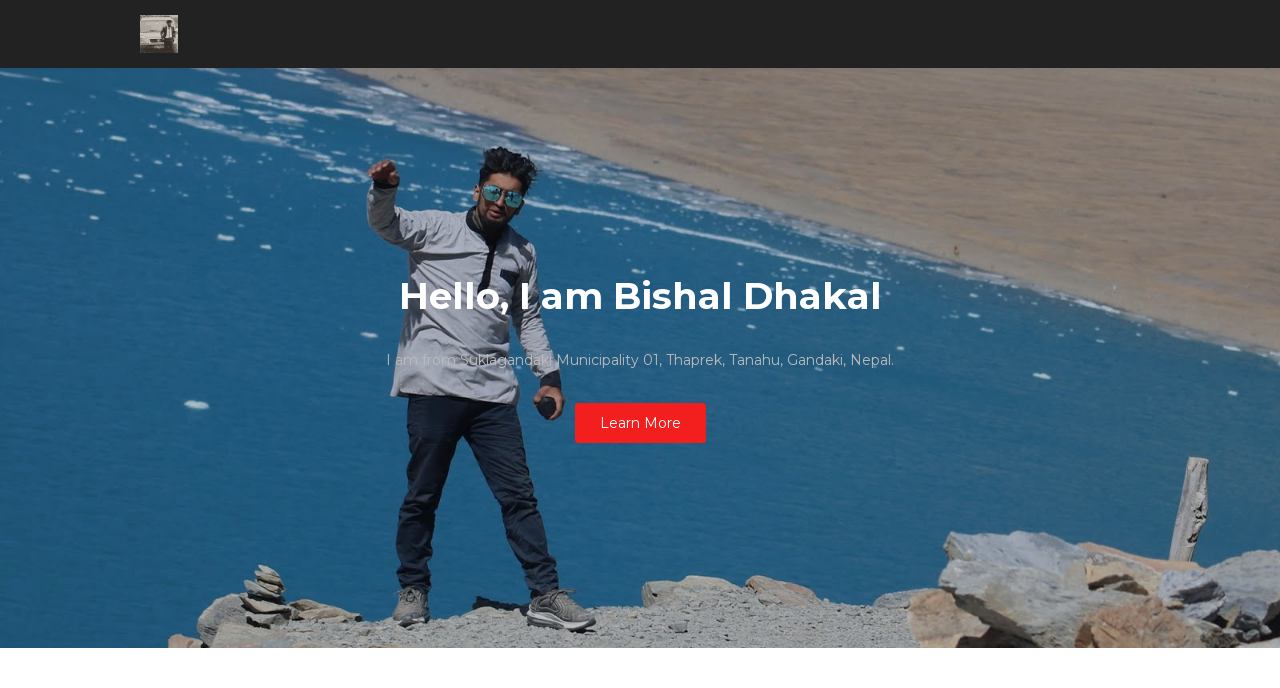

--- FILE ---
content_type: text/html; charset=UTF-8
request_url: https://www.dhakalbishal.com.np/
body_size: 41745
content:
<!DOCTYPE html>
<html class='ltr' dir='ltr' xmlns='http://www.w3.org/1999/xhtml' xmlns:b='http://www.google.com/2005/gml/b' xmlns:data='http://www.google.com/2005/gml/data' xmlns:expr='http://www.google.com/2005/gml/expr'>
<head>
<script async='async' data-ad-client='ca-pub-4231465387370507' src='https://pagead2.googlesyndication.com/pagead/js/adsbygoogle.js'></script>
<meta content='width=device-width, initial-scale=1, minimum-scale=1, maximum-scale=1' name='viewport'/>
<title>Bishal Dhakal</title>
<meta content='text/html; charset=UTF-8' http-equiv='Content-Type'/>
<!-- Chrome, Firefox OS and Opera -->
<meta content='#f8f8f8' name='theme-color'/>
<!-- Windows Phone -->
<meta content='#f8f8f8' name='msapplication-navbutton-color'/>
<meta content='blogger' name='generator'/>
<link href='https://www.dhakalbishal.com.np/favicon.ico' rel='icon' type='image/x-icon'/>
<link href='https://www.dhakalbishal.com.np/' rel='canonical'/>
<link rel="alternate" type="application/atom+xml" title="Bishal Dhakal - Atom" href="https://www.dhakalbishal.com.np/feeds/posts/default" />
<link rel="alternate" type="application/rss+xml" title="Bishal Dhakal - RSS" href="https://www.dhakalbishal.com.np/feeds/posts/default?alt=rss" />
<link rel="service.post" type="application/atom+xml" title="Bishal Dhakal - Atom" href="https://draft.blogger.com/feeds/328914596200849554/posts/default" />
<!--Can't find substitution for tag [blog.ieCssRetrofitLinks]-->
<meta content='https://www.dhakalbishal.com.np/' property='og:url'/>
<meta content='Bishal Dhakal' property='og:title'/>
<meta content='' property='og:description'/>
<meta content='https://blogger.googleusercontent.com/img/b/R29vZ2xl/AVvXsEhRgHXBMBp8pj0eJoHL7owrL8CE8noZNzJYrgbZHoVgBql1Tm4FFy3Rsp4Nga2yLiDtKIvdo5ZGB4YDR46h_cpOovACZFZg-IluHXgbQSqDTYwqt_54xcXrquUABPTO0XtmnfF57GEklkQ/w1200-h630-p-k-no-nu/IMG_20210114_170204.jpg' property='og:image'/>
<!-- Google Fonts -->
<link href='//fonts.googleapis.com/css?family=Montserrat:400,400i,600,700,700i' media='all' rel='stylesheet' type='text/css'/>
<link href='https://stackpath.bootstrapcdn.com/font-awesome/4.7.0/css/font-awesome.min.css' rel='stylesheet'/>
<!-- Template Style CSS -->
<style type='text/css'>@font-face{font-family:'Roboto';font-style:normal;font-weight:400;font-stretch:normal;font-display:swap;src:url(//fonts.gstatic.com/s/roboto/v50/KFOMCnqEu92Fr1ME7kSn66aGLdTylUAMQXC89YmC2DPNWubEbVmUiA_0lFQm.ttf)format('truetype');}</style>
<style id='page-skin-1' type='text/css'><!--
/*
-----------------------------------------------
Blogger Template Style
Name:        OneJob
Version:     Free
Author:      Bishal Dhakal
Author Url:  http://www.dhakalbishal.com.np/
----------------------------------------------- */
a,abbr,acronym,address,applet,b,big,blockquote,body,caption,center,cite,code,dd,del,dfn,div,dl,dt,em,fieldset,font,form,h1,h2,h3,h4,h5,h6,html,i,iframe,img,ins,kbd,label,legend,li,object,p,pre,q,s,samp,small,span,strike,strong,sub,sup,table,tbody,td,tfoot,th,thead,tr,tt,u,ul,var{padding:0;border:0;outline:0;vertical-align:baseline;background:0 0;text-decoration:none }form,textarea,input,button{-webkit-appearance:none;-moz-appearance:none;appearance:none;border-radius:0 }dl,ul{list-style-position:inside;font-weight:400;list-style:none }ul li{list-style:none }caption,th{text-align:center }img{border:none;position:relative }a,a:visited{text-decoration:none }.clearfix{clear:both }.section,.widget,.widget ul{margin:0;padding:0 }a{color:#222222 }a:hover{color:#f31e1e }a img{border:0 }abbr{text-decoration:none }.CSS_LIGHTBOX{z-index:999999!important }.separator a{clear:none!important;float:none!important;margin-left:0!important;margin-right:0!important }#navbar-iframe,.widget-item-control,a.quickedit,.home-link,.feed-links{display:none!important }.center{display:table;margin:0 auto;position:relative }.widget > h2,.widget > h3{display:none }body{background-color:#fff;font-family:'Montserrat',sans-serif;font-size:14px;font-weight:400;color:#111111;word-wrap:break-word;margin:0;padding:0 }.row{width:1000px }#content-wrapper{float:left;width:100%;margin:65px 0 }.item #content-wrapper{margin:40px 0 }#content-wrapper > .container{position:relative;margin:0 auto }#main-wrapper{overflow:hidden;padding:0;margin:0 -7px }.item #main-wrapper{margin:0 }#sidebar-wrapper{display:none }.post-image-wrap{position:relative;display:block }.post-image-link:hover:after,.post-image-wrap:hover .post-image-link:after{opacity:1 }.post-image-link,.comments .avatar-image-container{background-color:#f9f9f9 }.post-thumb{display:block;position:relative;width:100%;height:100%;color:transparent;object-fit:cover;z-index:1;transition:opacity .17s ease }.widget-title > h3{display:none }.social a:before{display:inline-block;font-family:FontAwesome;font-style:normal;font-weight:400 }.social .facebook a:before{content:"\f230" }.social .facebook-f a:before{content:"\f09a" }.social .twitter a:before{content:"\f099" }.social .gplus a:before{content:"\f0d5" }.social .rss a:before{content:"\f09e" }.social .youtube a:before{content:"\f16a" }.social .skype a:before{content:"\f17e" }.social .stumbleupon a:before{content:"\f1a4" }.social .tumblr a:before{content:"\f173" }.social .vk a:before{content:"\f189" }.social .stack-overflow a:before{content:"\f16c" }.social .github a:before{content:"\f09b" }.social .linkedin a:before{content:"\f0e1" }.social .dribbble a:before{content:"\f17d" }.social .soundcloud a:before{content:"\f1be" }.social .behance a:before{content:"\f1b4" }.social .digg a:before{content:"\f1a6" }.social .instagram a:before{content:"\f16d" }.social .pinterest a:before{content:"\f0d2" }.social .pinterest-p a:before{content:"\f231" }.social .twitch a:before{content:"\f1e8" }.social .delicious a:before{content:"\f1a5" }.social .codepen a:before{content:"\f1cb" }.social .reddit a:before{content:"\f1a1" }.social .whatsapp a:before{content:"\f232" }.social .snapchat a:before{content:"\f2ac" }.social .email a:before{content:"\f0e0" }.social .external-link a:before{content:"\f14c" }.social-color .facebook a,.social-color .facebook-f a{background-color:#3b5999 }.social-color .twitter a{background-color:#00acee }.social-color .gplus a{background-color:#db4a39 }.social-color .youtube a{background-color:#db4a39 }.social-color .instagram a{background-color:#bc3490 }.social-color .pinterest a,.social-color .pinterest-p a{background-color:#ca2127 }.social-color .dribbble a{background-color:#ea4c89 }.social-color .linkedin a{background-color:#0077b5 }.social-color .tumblr a{background-color:#365069 }.social-color .twitch a{background-color:#6441a5 }.social-color .rss a{background-color:#ffc200 }.social-color .skype a{background-color:#00aff0 }.social-color .stumbleupon a{background-color:#eb4823 }.social-color .vk a{background-color:#4a76a8 }.social-color .stack-overflow a{background-color:#f48024 }.social-color .github a{background-color:#24292e }.social-color .soundcloud a{background-color:#ff5400 }.social-color .behance a{background-color:#191919 }.social-color .digg a{background-color:#1b1a19 }.social-color .delicious a{background-color:#0076e8 }.social-color .codepen a{background-color:#000 }.social-color .reddit a{background-color:#ff4500 }.social-color .whatsapp a{background-color:#3fbb50 }.social-color .snapchat a{background-color:#ffe700 }.social-color .email a{background-color:#888 }.social-color .external-link a{background-color:#222222 }#header-wrap{position:relative;width:100%;height:68px;background-color:#222222;z-index:1010;box-shadow:0 0 5px 1px rgba(0,0,0,0.05) }#header-wrap .container{margin:0 auto;position:relative }.header-logo{position:relative;float:left;height:38px;margin:15px 0 0 }.header-logo .header-brand{display:inline-block;line-height:0 }.header-logo img{max-width:100%;height:38px;vertical-align:middle }.header-logo h1{color:#222222;font-size:20px;line-height:38px;margin:0 }.header-logo p{font-size:12px;margin:5px 0 0 }#main-menu{float:right }#main-menu .widget,#main-menu .widget > .widget-title{display:none }#main-menu .show-menu{display:block }#main-menu{position:relative;height:68px;z-index:15 }#main-menu ul > li{float:left;position:relative;margin:0;padding:0;transition:color .17s }#main-menu ul > li > a{position:relative;color:#f2f2f2;font-size:12px;font-weight:600;text-transform:uppercase;line-height:68px;display:inline-block;text-decoration:none;padding:0 10px;margin:0 0 0 5px;transition:color .17s }#main-menu #main-menu-nav > li:last-child > a{padding:0 0 0 10px }#main-menu ul > li > a:hover{color:#f31e1e }#main-menu ul > li > ul{position:absolute;float:left;left:0;top:68px;width:180px;background-color:#222222;z-index:99999;margin-top:0;padding:0;visibility:hidden;opacity:0 }#main-menu ul > li > ul > li > ul{position:absolute;float:left;top:0;left:100%;margin-left:0 }#main-menu ul > li > ul > li{display:block;float:none;position:relative;transition:background .17s ease }#main-menu ul > li > ul > li a{display:block;height:34px;font-size:11px;color:#f2f2f2;line-height:34px;box-sizing:border-box;padding:0 15px;margin:0 }#main-menu ul > li > ul > li:hover{background-color:#f31e1e }#main-menu ul > li > ul > li:hover > a{color:#fff }#main-menu ul > li.has-sub > a:after{content:'\f107';float:right;font-family:FontAwesome;font-size:12px;font-weight:400;margin:0 0 0 6px }#main-menu ul > li > ul > li.has-sub > a:after{content:'\f105';float:right;margin:0 }#main-menu ul > li:hover > ul,#main-menu ul > li > ul > li:hover > ul{visibility:visible;opacity:1 }#main-menu ul ul{transition:all .17s ease }.mobile-menu-toggle{display:none;position:absolute;right:0;top:0;height:68px;line-height:68px;z-index:20;color:#f2f2f2;font-size:21px;font-weight:400;text-align:left;cursor:pointer;padding:0 0 0 20px;transition:color .17s ease }.mobile-menu-toggle:before{content:"\f0c9";font-family:FontAwesome }.nav-active .mobile-menu-toggle:before{content:"\f00d";font-family:FontAwesome }.mobile-menu-toggle:hover{color:#f31e1e }.overlay{display:none;position:fixed;top:0;left:0;right:0;bottom:0;z-index:990;background:rgba(0,0,0,0.8) }.mobile-menu-wrap{display:none }.mobile-menu{position:absolute;top:68px;left:0;width:100%;background-color:#222222;box-sizing:border-box;visibility:hidden;z-index:1000;opacity:0;border-top:1px solid rgba(255,255,255,0.05);transition:all .17s ease }.nav-active .mobile-menu{visibility:visible;opacity:1 }.mobile-menu > ul{margin:0 }.mobile-menu .m-sub{display:none;padding:0 }.mobile-menu ul li{position:relative;display:block;overflow:hidden;float:left;width:100%;font-size:11px;font-weight:600;text-transform:uppercase;line-height:38px;border-bottom:1px solid rgba(255,255,255,0.05) }.mobile-menu ul li:last-child{border-bottom:0 }.mobile-menu > ul li ul{overflow:hidden }.mobile-menu ul li a{color:#f2f2f2;padding:0 20px;display:block;transition:all .17s ease }.mobile-menu ul li a:hover{color:#f31e1e }.mobile-menu ul li.has-sub .submenu-toggle{position:absolute;top:0;right:0;color:#f2f2f2;cursor:pointer;border-left:1px solid rgba(255,255,255,0.05) }.mobile-menu ul li.has-sub .submenu-toggle:after{content:'\f105';font-family:FontAwesome;font-weight:400;float:right;width:38px;font-size:16px;line-height:38px;text-align:center;transition:all .17s ease }.mobile-menu ul li.has-sub .submenu-toggle:hover{color:#f31e1e }.mobile-menu ul li.has-sub.show > .submenu-toggle:after{transform:rotate(90deg) }.mobile-menu ul li ul li:first-child{border-top:1px solid rgba(255,255,255,0.05) }.mobile-menu ul li ul li{background-color:rgba(255,255,255,0.05) }#intro-wrap{display:none;position:relative;float:left;width:100%;z-index:2;margin:0 }#main-intro{position:relative;float:left;width:100%;height:580px;background-repeat:no-repeat;background-size:cover;background-position:center;background-color:#f8f8f8 }#main-intro .widget{height:100%;width:100%;background-color:rgba(0,0,0,0.25);display:block;overflow:hidden }.intro-content{position:absolute;top:50%;left:50%;transform:translate(-50%,-50%);width:520px;text-align:center;margin:0 }.intro-title{font-size:37px;color:#ffffff;font-weight:700;margin:0 0 30px }.intro-snippet{font-size:14px;line-height:25px;color:#bbbbbb;margin:0 }.intro-action a{display:inline-block;height:40px;background-color:#f31e1e;font-size:14px;color:#fff;line-height:40px;padding:0 25px;margin:30px 0 0;border-radius:3px;transition:background .17s ease }.intro-action a:hover{background-color:#222222 }#intro-author-wrap{display:none;position:relative;float:left;width:100%;padding:75px 0;margin:0 }#intro-author-wrap .container{position:relative;margin:0 auto }#intro-author-photo{position:relative;float:left;width:40%;height:400px;box-sizing:border-box;padding:0 60px 0 0 }#intro-author-photo .author-image{position:relative;display:block;width:100%;height:100%;background-repeat:no-repeat;background-size:cover;margin:0 }#intro-author{position:relative;float:right;width:60% }.author-title{display:block;font-size:27px;color:#222222;font-weight:700;margin:15px 0 20px }.author-snippet{font-size:14px;line-height:24px;margin:0 }.skill-item{float:left;width:100%;margin:25px 0 0 }.skill-name{float:left;font-size:11px;color:#222222;font-weight:600;text-transform:uppercase;margin:7px 0 0 }.skill-percent{float:right;font-size:11px;color:#222222;font-weight:600;text-transform:uppercase;margin:7px 0 0 }.slill-note{display:block;width:100%;height:6px;background:#f2f2f2;border-radius:6px }.skill-progress{display:block;float:left;width:0;height:6px;background-color:#f31e1e;border-radius:6px;transition:all 1s ease }#intro-services-wrap{display:none;float:left;width:100%;background-color:#f8f8f8;padding:80px 0 }#intro-services-wrap .container{position:relative;margin:0 auto }#intro-services{display:block;margin:0 -20px }#intro-services .widget{float:left;width:calc(100% / 3);box-sizing:border-box;padding:0 20px }.service-content{display:block;text-align:center }.service-icon{display:inline-block;width:70px;height:70px;text-align:center;border-radius:100%;overflow:hidden }.service-icon img{display:block;width:100%;height:100%;object-fit:cover;border-radius:100%;color:transparent }.service-icon i{display:block;background-color:#f2f2f2;font-size:30px;color:#f31e1e;line-height:70px;font-weight:400;font-style:normal;margin:0 }.service-title{font-size:14px;color:#222222;font-weight:700;text-transform:uppercase;margin:25px 0 15px }.service-snippet{font-size:14px;line-height:24px;margin:0 }.head-text{float:left;width:100%;text-align:center;margin:0 0 50px }.head-text .widget-title > h3{display:block;font-size:27px;color:#222222;font-weight:700;margin:0 0 20px }.head-text .widget-content{font-size:14px;margin:0 }#testimonial-wrap{display:none;float:left;width:100%;margin:0 0 75px }#testimonial-wrap .container{position:relative;margin:0 auto }#testimonial{float:left;width:100%;margin:15px 0 0 }#testimonial .widget{width:calc(50% - 20px);float:left }#testimonial .widget:nth-child(2){float:right }.testi-avatar{float:left;width:160px;height:245px;overflow:hidden;margin:0 30px 0 0 }.testi-avatar img{display:block;width:100%;height:100%;object-fit:cover;color:transparent;margin:0 }.testi-info{overflow:hidden }.testi-title{font-size:20px;color:#222222;font-weight:700;margin:0 0 7px }.testi-meta{font-size:12px;color:#aaa }.testi-snippet{background-color:#f8f8f8;font-size:13px;line-height:24px;padding:15px 18px;margin:15px 0 0 }.main .widget{position:relative }.queryMessage{overflow:hidden;color:#222222;font-size:13px;font-weight:400;padding:0 7px;margin:0 0 25px }.queryMessage .search-query,.queryMessage .search-label{font-weight:600;text-transform:uppercase }.queryMessage .search-query:before,.queryMessage .search-label:before{content:"\201c" }.queryMessage .search-query:after,.queryMessage .search-label:after{content:"\201d" }.queryMessage a.show-more{display:inline-block;color:#f31e1e;text-decoration:underline;margin:0 0 0 10px }.queryEmpty{font-size:13px;font-weight:400;padding:10px 0;margin:0 0 25px;text-align:center }.blog-post{display:block;overflow:hidden;word-wrap:break-word }.index-post{position:relative;float:left;width:25%;height:190px;box-sizing:border-box;padding:0 7px;margin:0 0 14px }.index-post .post-image-wrap{float:left;width:100%;height:100%;margin:0 }.index-post .post-image-wrap .post-image-link{width:100%;height:100%;position:relative;display:block;z-index:1;overflow:hidden }.index-post .post-content{position:absolute;top:0;left:0;right:0;bottom:0;background-color:#f31e1e;z-index:5;opacity:0;margin:0;transition:opacity .35s ease }.post-image-wrap:hover .post-content{opacity:1 }.index-post .post-info{position:absolute;left:0;bottom:0;display:block;overflow:hidden;z-index:2;padding:15px }.index-post .post-info > h2{font-size:15px;color:#fff;font-weight:600;line-height:1.5em;margin:0 0 10px }.post-meta{color:#aaa;font-size:12px;font-weight:400 }.index-post .post-meta{color:#f2f2f2 }.post-meta .post-date{display:inline-block;margin:0 7px 0 0 }.widget iframe,.widget img{max-width:100% }.item-post h1.post-title{font-size:27px;color:#222222;line-height:1.5em;font-weight:700;position:relative;display:block;margin:0 0 15px }.static_page .item-post h1.post-title{margin:0 }.item-post .post-header .post-meta{font-size:13px }.item-post .post-body{display:block;overflow:hidden;font-size:14px;line-height:1.6em;padding:35px 0 0 }.static_page .item-post .post-body{padding:35px 0 }.item-post .post-outer{padding:0 }.item-post .post-body img{max-width:100% }.post-footer{position:relative;float:left;width:100%;margin:35px 0 40px }.post-labels{float:left;height:auto;position:relative }.post-labels a{float:left;height:26px;background-color:#f9f9f9;color:#aaa;font-size:11px;font-weight:600;text-transform:uppercase;line-height:26px;padding:0 10px;margin:0 10px 0 0;border-radius:3px;transition:all .17s ease }.post-labels a:hover{background-color:#f31e1e;color:#fff }.post-share{position:relative;float:right;overflow:hidden;line-height:0 }ul.share-links{position:relative }.share-links li{float:left;box-sizing:border-box;margin:0 0 0 5px }.share-links li.whatsapp-mobile{display:none }.is-mobile li.whatsapp-desktop{display:none }.is-mobile li.whatsapp-mobile{display:inline-block }.share-links li a{float:left;display:inline-block;width:35px;height:26px;color:#fff;font-size:12px;text-align:center;line-height:26px;border-radius:3px;transition:all .17s ease }.share-links li a:before{font-size:14px }.share-links li a:hover{background-color:#f31e1e;color:#fff }.post-nav{position:relative;overflow:hidden;display:block;margin:0 }.post-nav .nav-link{display:block;height:30px;background-color:#f9f9f9;font-size:11px;color:#aaa;line-height:30px;text-transform:uppercase;font-weight:600;padding:0 25px;border-radius:3px;transition:all .17s ease }.post-nav .nav-link:hover{background-color:#f31e1e;color:#fff }.post-nav span.nav-link:hover{background-color:#f8f8f8;color:#999 }.next-post-link{float:left }.prev-post-link{float:right }.next-post-link:after{content:"\f104";float:left;font-family:FontAwesome;font-size:13px;font-weight:400;text-transform:none;margin:0 3px 0 0 }.prev-post-link:before{content:"\f105";float:right;font-family:FontAwesome;font-size:13px;font-weight:400;text-transform:none;margin:0 0 0 3px }#blog-pager{float:left;width:100%;text-align:center;margin:16px 0 0 }.blog-pager a{display:inline-block;height:32px;background-color:#f31e1e;color:#fff;font-size:14px;font-weight:400;line-height:32px;text-transform:capitalize;text-align:center;padding:0 20px;border-radius:3px;transition:all .17s ease }.blog-pager a:hover{background-color:#222222 }.blog-post-comments{display:none;overflow:hidden;background-color:#f8f8f8;padding:10px 30px;margin:0 0 40px }#comments{margin:0 }#gpluscomments{float:left!important;width:100%!important;margin:0 0 25px!important }#gpluscomments iframe{float:left!important;width:100% }.comments{display:block;clear:both;margin:0 }.comments > h3{float:left;width:100%;font-size:12px;font-style:italic;font-weight:400;margin:0 0 20px }.no-comments > h3{margin:10px 0 15px }.comments .comments-content{float:left;width:100%;margin:0 }#comments h4#comment-post-message{display:none }.comments .comment-block{position:relative;background-color:#fdfdfd;padding:15px;margin:0 0 0 55px;border:1px solid #f2f2f2 }.comments .comment-block:before{content:'';position:absolute;top:8px;left:-5px;width:0;height:0;border:5px solid #f2f2f2;border-top-color:transparent;border-right-color:transparent;transform:rotate(45deg) }.comments .comment-content{font-size:13px;line-height:1.6em;margin:10px 0 }.comment-thread .comment{position:relative;padding:10px 0 0;margin:10px 0 0;list-style:none }.comment-thread ol{padding:0;margin:0 0 20px }.comment-thread ol > li:first-child{padding:0;margin:0 }.comment-thread .avatar-image-container{position:absolute;top:10px;left:0;width:40px;height:40px;overflow:hidden }.comment-thread ol > li:first-child > .avatar-image-container{top:0 }.avatar-image-container img{width:100%;height:100% }.comments .comment-header .user{font-size:14px;color:#222222;display:inline-block;font-style:normal;font-weight:700;margin:0 }.comments .comment-header .user a{color:#222222;transition:color .17s ease }.comments .comment-header .user a:hover{color:#f31e1e }.comments .comment-header .icon.user{display:none }.comments .comment-header .icon.blog-author{display:inline-block;font-size:12px;color:#f31e1e;font-weight:400;vertical-align:top;margin:0 0 0 5px }.comments .comment-header .icon.blog-author:before{content:'\f058';font-family:FontAwesome }.comments .comment-header .datetime{float:right;display:inline-block;margin:0 }.comment-header .datetime a{font-size:12px;color:#aaa;font-style:italic }.comments .comment-actions{display:block;margin:0 }.comments .comment-actions a{color:#aaa;font-size:11px;font-style:italic;margin:0 15px 0 0;transition:color .17s ease }.comments .comment-actions a:hover{color:#f31e1e;text-decoration:underline }.loadmore.loaded a{display:inline-block;border-bottom:1px solid rgba(0,0,0,0.1);text-decoration:none;margin-top:15px }.comments .continue{display:none!important }.comments .comment-replies{padding:0 0 0 55px }.thread-expanded .thread-count a,.loadmore{display:none }.comments .footer,.comments .comment-footer{font-size:13px }.comment-form{margin:0 -7.5px }.comment-form > p{font-size:13px;padding:10px 0 5px }.comment-form > p > a{color:#222222 }.comment-form > p > a:hover{text-decoration:underline }.post-body h1,.post-body h2,.post-body h3,.post-body h4,.post-body h5,.post-body h6{color:#222222;font-weight:700;margin:0 0 15px }.post-body h1,.post-body h2{font-size:24px }.post-body h3{font-size:21px }.post-body h4{font-size:18px }.post-body h5{font-size:16px }.post-body h6{font-size:13px }blockquote{background-color:#f8f8f8;font-style:italic;padding:10px 15px;margin:0;border-left:3px solid #f31e1e }blockquote:before,blockquote:after{display:inline-block;font-family:FontAwesome;font-weight:400;font-style:normal;line-height:1 }blockquote:before{content:'\f10d';margin:0 10px 0 0 }blockquote:after{content:'\f10e';margin:0 0 0 10px }.widget .post-body ul,.widget .post-body ol{line-height:1.5;font-weight:400 }.widget .post-body li{margin:5px 0;padding:0;line-height:1.5 }.post-body ul{padding:0 0 0 20px }.post-body ul li:before{content:"\f105";font-family:FontAwesome;font-size:13px;font-weight:900;margin:0 5px 0 0 }.post-body u{text-decoration:underline }.post-body a{transition:color .17s ease }.post-body strike{text-decoration:line-through }.contact-form-widget form{font-weight:400 }.contact-form-name,.contact-form-email{float:left;width:calc(50% - 5px);height:34px;background-color:rgba(255,255,255,0.01);font-family:inherit;font-size:13px;color:#fff;line-height:34px;box-sizing:border-box;padding:0 10px;margin:0 0 10px;border:1px solid rgba(255,255,255,0.05);border-radius:3px }.contact-form-email{float:right }.contact-form-email-message{float:left;width:100%;background-color:rgba(255,255,255,0.01);font-family:inherit;font-size:13px;color:#fff;box-sizing:border-box;padding:10px;margin:0 0 10px;border:1px solid rgba(255,255,255,0.05);border-radius:3px }.contact-form-button-submit{float:left;width:100%;height:34px;background-color:#f31e1e;font-family:inherit;font-size:12px;color:#fff;line-height:34px;font-weight:600;text-transform:uppercase;cursor:pointer;box-sizing:border-box;padding:0 10px;margin:0;border:0;border-radius:3px;transition:background .17s ease }.contact-form-button-submit:hover{background-color:rgba(0,0,0,0.5) }.contact-form-error-message-with-border,.contact-form-success-message-with-border{float:left;width:100%;background-color:#e74c3c;color:#f2f2f2;font-size:11px;text-align:center;line-height:11px;padding:4px 0;margin:10px 0;border-radius:3px }.contact-form-success-message-with-border{background-color:#3498db }.contact-form-cross{margin:0 0 0 3px }.contact-form-error-message,.contact-form-success-message{margin:0 }#footer-wrapper{position:relative;overflow:hidden;background-color:#222222;margin:0 }#contact-area{display:none;overflow:hidden;padding:60px 0 }#contact-area > .container{margin:0 auto }#contact-left{float:left;width:calc(45% - 40px) }#contact-right{float:right;width:55% }#contact-area .widget-title > h3{display:block;color:#f2f2f2;font-size:20px;font-weight:700;margin:0 0 15px }.contact-col .Text .widget-content{font-size:14px;color:#aaa;line-height:24px;margin:0 0 20px }.contact-col .LinkList .widget-title{display:none }.contact-item{display:block;overflow:hidden;font-size:14px;line-height:30px;margin:15px 0 0 }.contact-item.item-0{margin:0 }.contact-icon{float:left;width:30px;height:30px;background-color:#f31e1e;font-size:18px;color:#fff;line-height:30px;text-align:center;margin:0 10px 0 0;border-radius:3px }.item-desc{color:#aaa }#footer-copyright{display:block;overflow:hidden;width:100%;background-color:rgba(0,0,0,0.4);color:#aaa;padding:20px 0 }#footer-copyright > .container{margin:0 auto }#social-footer{float:right }#social-footer .widget{line-height:30px }.social-footer ul{text-align:center;overflow:hidden;display:block }.social-footer ul li{display:inline-block;margin:0 0 0 14px }.social-footer ul li a{font-size:16px;color:#aaa;display:block;padding:0 3px;transition:color .17s ease }.social-footer ul li:last-child a{padding-right:0 }.social-footer ul li a:hover{color:#f31e1e }#footer-copyright .copyright-area{font-size:12px;line-height:30px }#footer-copyright .copyright-area a{color:#f31e1e }#footer-copyright .copyright-area a:hover{text-decoration:underline }.hidden-widgets{display:none;visibility:hidden }.back-top{display:none;z-index:1010;width:32px;height:32px;position:fixed;bottom:25px;right:25px;background-color:#f31e1e;cursor:pointer;overflow:hidden;font-size:19px;color:#fff;text-align:center;line-height:32px;border-radius:3px }.back-top:after{content:'\f106';position:relative;font-family:FontAwesome;font-weight:400 }.error404 #main-wrapper{width:100%!important;margin:0!important }.error404 #sidebar-wrapper{display:none }.errorWrap{color:#222222;text-align:center;padding:60px 0 100px }.errorWrap h3{font-size:130px;line-height:1;margin:0 0 30px }.errorWrap h4{font-size:25px;margin:0 0 20px }.errorWrap p{margin:0 0 10px }.errorWrap a{display:block;color:#f31e1e;padding:10px 0 0 }.errorWrap a i{font-size:14px }.errorWrap a:hover{text-decoration:underline }@media (max-width: 1040px) {.row{width:100% }#header-wrap,#intro-author-wrap .container,#content-wrapper,#testimonial-wrap .container,#contact-area > .container,#footer-copyright > .container{box-sizing:border-box;padding:0 20px }#intro-services-wrap{box-sizing:border-box;padding:80px 20px }}@media (max-width: 980px) {#main-menu{display:none }.mobile-menu-wrap,.mobile-menu-toggle{display:block }#content-wrapper > .container{margin:0 }}@media (max-width: 780px) {#main-intro{height:380px }#intro-author,#intro-author-photo{width:50% }.index-post{width:50% }#testimonial .widget{width:100% }#testimonial .widget:first-child{margin:0 0 35px }#social-footer{width:100%;margin:0 0 10px }.social-footer ul li{margin:0 7px }#footer-copyright .copyright-area{width:100%;text-align:center;overflow:hidden }.errorWrap{padding:60px 0 80px }}@media (max-width: 680px) {.intro-content{width:100%;box-sizing:border-box;padding:0 40px }#intro-author,#intro-author-photo{width:100% }#intro-author-photo{padding:0;margin:0 0 15px }#intro-author-photo .author-image{background-position:center }#intro-services .widget{width:100%;margin:50px 0 0 }#intro-services .widget:first-child{margin:0 }#contact-left,#contact-right{width:100% }#contact-left .widget:last-child{margin:0 0 35px }.post-labels{width:100%;margin:0 0 25px }.post-labels a{margin:0 10px 5px 0 }.post-share{float:left }.share-links li{margin:5px 5px 0 0 }}@media (max-width: 540px) {#main-intro{height:auto }.intro-content{position:relative;top:0;left:0;transform:translate(0);padding:50px 30px }.intro-title{font-size:27px }#intro-author-wrap{padding:50px 0 }#intro-author-photo{height:300px }#content-wrapper{margin:50px 0 }.item #content-wrapper{margin:40px 0 }.testi-avatar{width:130px;height:200px }}@media (max-width: 440px) {.item-post h1.post-title{font-size:23px }.head-text .widget-content{line-height:24px }}@media (max-width: 360px) {.intro-title,.author-title,.head-text .widget-title > h3{font-size:25px }.index-post{width:100% }.testi-avatar{width:100%;height:250px;margin:0 0 15px }.testi-info{float:left }.errorWrap h3{font-size:120px }.errorWrap h4{font-weight:600 }}
ब&#2367;श&#2366;ल ढक&#2366;ल
--></style>
<style>
/*-------Typography and ShortCodes-------*/
 .firstcharacter{float:left;color:#27ae60;font-size:75px;line-height:60px;padding-top:4px;padding-right:8px;padding-left:3px }.post-body h1,.post-body h2,.post-body h3,.post-body h4,.post-body h5,.post-body h6{margin-bottom:15px;color:#2c3e50 }blockquote{font-style:italic;color:#888;border-left:5px solid #27ae60;margin-left:0;padding:10px 15px }blockquote:before{content:'\f10d';display:inline-block;font-family:FontAwesome;font-style:normal;font-weight:400;line-height:1;-webkit-font-smoothing:antialiased;-moz-osx-font-smoothing:grayscale;margin-right:10px;color:#888 }blockquote:after{content:'\f10e';display:inline-block;font-family:FontAwesome;font-style:normal;font-weight:400;line-height:1;-webkit-font-smoothing:antialiased;-moz-osx-font-smoothing:grayscale;margin-left:10px;color:#888 }.button{background-color:#2c3e50;float:left;padding:5px 12px;margin:5px;color:#fff;text-align:center;border:0;cursor:pointer;border-radius:3px;display:block;text-decoration:none;font-weight:400;transition:all .3s ease-out !important;-webkit-transition:all .3s ease-out !important }a.button{color:#fff }.button:hover{background-color:#27ae60;color:#fff }.button.small{font-size:12px;padding:5px 12px }.button.medium{font-size:16px;padding:6px 15px }.button.large{font-size:18px;padding:8px 18px }.small-button{width:100%;overflow:hidden;clear:both }.medium-button{width:100%;overflow:hidden;clear:both }.large-button{width:100%;overflow:hidden;clear:both }.demo:before{content:"\f06e";margin-right:5px;display:inline-block;font-family:FontAwesome;font-style:normal;font-weight:400;line-height:normal;-webkit-font-smoothing:antialiased;-moz-osx-font-smoothing:grayscale }.download:before{content:"\f019";margin-right:5px;display:inline-block;font-family:FontAwesome;font-style:normal;font-weight:400;line-height:normal;-webkit-font-smoothing:antialiased;-moz-osx-font-smoothing:grayscale }.buy:before{content:"\f09d";margin-right:5px;display:inline-block;font-family:FontAwesome;font-style:normal;font-weight:400;line-height:normal;-webkit-font-smoothing:antialiased;-moz-osx-font-smoothing:grayscale }.visit:before{content:"\f14c";margin-right:5px;display:inline-block;font-family:FontAwesome;font-style:normal;font-weight:400;line-height:normal;-webkit-font-smoothing:antialiased;-moz-osx-font-smoothing:grayscale }.widget .post-body ul,.widget .post-body ol{line-height:1.5;font-weight:400 }.widget .post-body li{margin:5px 0;padding:0;line-height:1.5 }.post-body ul li:before{content:"\f105";margin-right:5px;font-family:fontawesome }pre{font-family:Monaco, "Andale Mono", "Courier New", Courier, monospace;background-color:#2c3e50;background-image:-webkit-linear-gradient(rgba(0, 0, 0, 0.05) 50%, transparent 50%, transparent);background-image:-moz-linear-gradient(rgba(0, 0, 0, 0.05) 50%, transparent 50%, transparent);background-image:-ms-linear-gradient(rgba(0, 0, 0, 0.05) 50%, transparent 50%, transparent);background-image:-o-linear-gradient(rgba(0, 0, 0, 0.05) 50%, transparent 50%, transparent);background-image:linear-gradient(rgba(0, 0, 0, 0.05) 50%, transparent 50%, transparent);-webkit-background-size:100% 50px;-moz-background-size:100% 50px;background-size:100% 50px;line-height:25px;color:#f1f1f1;position:relative;padding:0 7px;margin:15px 0 10px;overflow:hidden;word-wrap:normal;white-space:pre;position:relative }pre:before{content:'Code';display:block;background:#F7F7F7;margin-left:-7px;margin-right:-7px;color:#2c3e50;padding-left:7px;font-weight:400;font-size:14px }pre code,pre .line-number{display:block }pre .line-number a{color:#27ae60;opacity:0.6 }pre .line-number span{display:block;float:left;clear:both;width:20px;text-align:center;margin-left:-7px;margin-right:7px }pre .line-number span:nth-child(odd){background-color:rgba(0, 0, 0, 0.11) }pre .line-number span:nth-child(even){background-color:rgba(255, 255, 255, 0.05) }pre .cl{display:block;clear:both }#contact{background-color:#fff;margin:30px 0 !important }#contact .contact-form-widget{max-width:100% !important }#contact .contact-form-name,#contact .contact-form-email,#contact .contact-form-email-message{background-color:#FFF;border:1px solid #eee;border-radius:3px;padding:10px;margin-bottom:10px !important;max-width:100% !important }#contact .contact-form-name{width:47.7%;height:50px }#contact .contact-form-email{width:49.7%;height:50px }#contact .contact-form-email-message{height:150px }#contact .contact-form-button-submit{max-width:100%;width:100%;z-index:0;margin:4px 0 0;padding:10px !important;text-align:center;cursor:pointer;background:#27ae60;border:0;height:auto;-webkit-border-radius:2px;-moz-border-radius:2px;-ms-border-radius:2px;-o-border-radius:2px;border-radius:2px;text-transform:uppercase;-webkit-transition:all .2s ease-out;-moz-transition:all .2s ease-out;-o-transition:all .2s ease-out;-ms-transition:all .2s ease-out;transition:all .2s ease-out;color:#FFF }#contact .contact-form-button-submit:hover{background:#2c3e50 }#contact .contact-form-email:focus,#contact .contact-form-name:focus,#contact .contact-form-email-message:focus{box-shadow:none !important }.alert-message{position:relative;display:block;background-color:#FAFAFA;padding:20px;margin:20px 0;-webkit-border-radius:2px;-moz-border-radius:2px;border-radius:2px;color:#2f3239;border:1px solid }.alert-message p{margin:0 !important;padding:0;line-height:22px;font-size:13px;color:#2f3239 }.alert-message span{font-size:14px !important }.alert-message i{font-size:16px;line-height:20px }.alert-message.success{background-color:#f1f9f7;border-color:#e0f1e9;color:#1d9d74 }.alert-message.success a,.alert-message.success span{color:#1d9d74 }.alert-message.alert{background-color:#DAEFFF;border-color:#8ED2FF;color:#378FFF }.alert-message.alert a,.alert-message.alert span{color:#378FFF }.alert-message.warning{background-color:#fcf8e3;border-color:#faebcc;color:#8a6d3b }.alert-message.warning a,.alert-message.warning span{color:#8a6d3b }.alert-message.error{background-color:#FFD7D2;border-color:#FF9494;color:#F55D5D }.alert-message.error a,.alert-message.error span{color:#F55D5D }.fa-check-circle:before{content:"\f058"}.fa-info-circle:before{content:"\f05a"}.fa-exclamation-triangle:before{content:"\f071"}.fa-exclamation-circle:before{content:"\f06a"}.post-table table{border-collapse:collapse;width:100% }.post-table th{background-color:#eee;font-weight:bold }.post-table th,.post-table td{border:0.125em solid #333;line-height:1.5;padding:0.75em;text-align:left }@media (max-width: 30em){.post-table thead tr{position:absolute;top:-9999em;left:-9999em }.post-table tr{border:0.125em solid #333;border-bottom:0 }.post-table tr + tr{margin-top:1.5em }.post-table tr,.post-table td{display:block }.post-table td{border:none;border-bottom:0.125em solid #333;padding-left:50% }.post-table td:before{content:attr(data-label);display:inline-block;font-weight:bold;line-height:1.5;margin-left:-100%;width:100% }}@media (max-width: 20em){.post-table td{padding-left:0.75em }.post-table td:before{display:block;margin-bottom:0.75em;margin-left:0 }}.FollowByEmail {clear: both;}.widget .post-body ol {padding: 0 0 0 15px;}.post-body ul li {list-style: none;}
</style>
<!-- Global Variables -->
<script type='text/javascript'>
//<![CDATA[
// Global variables with content. "Available for Edit"
var monthFormat = ["January", "February", "March", "April", "May", "June", "July", "August", "September", "October", "November", "December"],
    noThumbnail = "https://blogger.googleusercontent.com/img/b/R29vZ2xl/AVvXsEjW0BZ60p0ctpUdO1DjUlRzGq60VZ5lwqdmzJeATLPsN-sI32yNoBKukIWHkanfXYORx995j2rnFlv4jeoI6n6yvefYgYpcDlc1UGbZFxTY20m2lEbcF6z0UipTsaEMbg8LLqK6-Wz8iDg/s1600/nth.png",
    postPerPage = 8,
    commentsSystem = "blogger",
    disqusShortname = "Bishal Dhakal";
//]]>
</script>
<!-- Google Analytics -->
<script type='text/javascript'>
        (function(i,s,o,g,r,a,m){i['GoogleAnalyticsObject']=r;i[r]=i[r]||function(){
        (i[r].q=i[r].q||[]).push(arguments)},i[r].l=1*new Date();a=s.createElement(o),
        m=s.getElementsByTagName(o)[0];a.async=1;a.src=g;m.parentNode.insertBefore(a,m)
        })(window,document,'script','https://www.google-analytics.com/analytics.js','ga');
        ga('create', 'UA-159967097-2', 'auto', 'blogger');
        ga('blogger.send', 'pageview');
      </script>
<meta name='google-adsense-platform-account' content='ca-host-pub-1556223355139109'/>
<meta name='google-adsense-platform-domain' content='blogspot.com'/>

<!-- data-ad-client=ca-pub-4231465387370507 -->

</head>
<body class='index home'>
<!-- Theme Options -->
<div class='theme-options' style='display:none'>
<div class='sora-panel section' id='sora-panel' name='Theme Options'><div class='widget LinkList' data-version='2' id='LinkList71'>

          <script type='text/javascript'>
          //<![CDATA[
          

          //]]>
          </script>
        
</div></div>
</div>
<!-- Outer Wrapper -->
<div id='outer-wrapper'>
<!-- Header Wrapper -->
<div id='header-wrap'>
<div class='container row'>
<div class='header-logo section' id='header-logo' name='Header Logo'><div class='widget Header' data-version='2' id='Header1'>
<div class='header-widget'>
<a class='header-brand' href='https://www.dhakalbishal.com.np/'>
<img alt='Bishal Dhakal' data-height='502' data-width='501' src='https://blogger.googleusercontent.com/img/b/R29vZ2xl/AVvXsEgcUP9iIcl8DijRMCV51MGXYTVZsKt2z0cGjMisfGjIJuI7O9mPsbEsjomL9yb3_FX-RJTnKYtG6gQW0bqvhE-5EMlgn-4rojJe4rJ9Rp5QxVB46EGMapjITVJD6fj1pwADnn5lqwyYQQI/s1600/Bishal+Dhakal.JPG'/>
</a>
</div>
</div></div>
<div class='main-menu no-items section' id='main-menu' name='Main Menu'>
</div>
<span class='mobile-menu-toggle'></span>
</div>
<div class='mobile-menu-wrap'>
<div class='mobile-menu'></div>
</div>
</div>
<div class='clearfix'></div>
<!-- Featured Slider -->
<div id='intro-wrap'>
<div class='section' id='main-intro' name='Main Intro'><div class='widget Image' data-version='2' id='Image1'>
<div class='widget-content'>
              <style type='text/css'>
              #intro-wrap{display:block}
              #main-intro{background-image:url(https://blogger.googleusercontent.com/img/b/R29vZ2xl/AVvXsEhMlIlTFamBODhe7PlOUkx7flBWAkJmSOv-rUtybg1Imu7VMvfIa8vvF_2fPoSVaGmUNwB4Ymz0YWaa3YD8_auCUSVrweWUl4kJGY-laIC-y1hXovCW8HnsJtS1I5M7VMSjUQFWb_tVEy8/s1600/Bishal.jpg)}
              </style>
              <div class='intro-content'>
<h3 class='intro-title'>Hello, I am Bishal Dhakal</h3>
<p class='intro-snippet'>I am from Suklagandaki Municipality 01, Thaprek, Tanahu, Gandaki, Nepal.</p>
<div class='intro-action'>
                    <script type="text/javascript">
                    var ilc = "/#Learn More",
                    ima = ilc.split("#"),
                    ili = ima[0].trim(),
                    ilt = ima[1].trim(),
                    kod = "<a href="+ ili +">"+ ilt +"</a>";
                    document.write(kod)
                    </script>
                  </div>
</div>
</div>
</div></div>
</div>
<div class='clearfix'></div>
<div id='intro-author-wrap'>
<div class='container row'>
<div id='intro-author-photo'>
<span class='author-image'></span>
</div>
<div class='section' id='intro-author' name='Main Author Intro'><div class='widget Image' data-version='2' id='Image2'>
<div class='widget-content'>
                <style type='text/css'>
                #intro-author-wrap{display:block}
                #intro-author-photo .author-image{background-image:url(https://blogger.googleusercontent.com/img/b/R29vZ2xl/AVvXsEgMDdvFoUUGkUqbw6A9TFOv-esK-CzFVpklQn9mTnefGIioBz-93TFz_QLu-ajrajEORFWwkqpBlvBFWonkChBG-Lh02CpKO8Bpx2Y5u1SGRsfYQtQmPzz-XW1PVYJVdzlQAGhIOJBLK94/s1600/IMG_2343.JPG)}
                </style>
                <div class='author-content'>
<h3 class='author-title'>क&#2366;र&#2381;य क&#2381;ष&#2375;त&#2381;र</h3>
</div>
</div>
</div><div class='widget LinkList' data-version='2' id='LinkList1'>
<div class='widget-content skill-content'>
<div class='skill-item'>
<div class='slill-note'><div class='skill-progress' data-percent=''></div></div>
<span class='skill-name'>फ&#2379;ट&#2379;ग&#2381;र&#2366;फर</span><span class='skill-percent'>
</span>
</div>
<div class='skill-item'>
<div class='slill-note'><div class='skill-progress' data-percent=''></div></div>
<span class='skill-name'>र&#2366;जन&#2368;त&#2367;</span><span class='skill-percent'>
</span>
</div>
<div class='skill-item'>
<div class='slill-note'><div class='skill-progress' data-percent=''></div></div>
<span class='skill-name'>स&#2366;ह&#2367;त&#2381;य </span><span class='skill-percent'>
</span>
</div>
<div class='skill-item'>
<div class='slill-note'><div class='skill-progress' data-percent=''></div></div>
<span class='skill-name'>स&#2367;भ&#2367;ल प&#2381;र&#2366;ब&#2367;ध&#2367;क</span><span class='skill-percent'>
</span>
</div>
</div>
</div></div>
</div>
</div>
<div class='clearfix'></div>
<div id='intro-services-wrap'>
<div class='container row'>
<div class='section' id='intro-services' name='Main Intro Services'><div class='widget Image' data-version='2' id='Image3'>
<div class='widget-content'>
                <style type='text/css'>
                #intro-services-wrap{display:block}
                </style>
                <div class='service-content'>
<span class='service-icon'><i class='fa '></i></span>
<h3 class='service-title'>Education (श&#2367;क&#2381;ष&#2366;)</h3>
<p class='service-snippet'>Bachelor Running</p>
</div>
</div>
</div><div class='widget Image' data-version='2' id='Image4'>
<div class='widget-content'>
                <style type='text/css'>
                #intro-services-wrap{display:block}
                [data-uri]
                </style>
                <div class='service-content'>
<span class='service-icon'><i class='fa '></i></span>
<h3 class='service-title'>Engineering</h3>
<p class='service-snippet'>म प&#2370;र&#2381;व&#2366;ध&#2366;र व&#2367;क&#2366;स क&#2366;र&#2381;य&#2366;लय, तनह&#2369;&#2305;म&#2366; आबद&#2381;द छ&#2369;&#2404;</p>
</div>
</div>
</div><div class='widget Image' data-version='2' id='Image5'>
<div class='widget-content'>
                <style type='text/css'>
                #intro-services-wrap{display:block}
                https://i.ytimg.com/vi/ineZXLbL7s8/maxresdefault.jpg
                </style>
                <div class='service-content'>
<span class='service-icon'><i class='fa https://bishaldhakalphotography.blogspot.com/'></i></span>
<h3 class='service-title'>स&#2366;ह&#2367;त&#2381;यक&#2366;र, फ&#2379;ट&#2379;ग&#2381;र&#2366;फर</h3>
<p class='service-snippet'>मल&#2366;ई स&#2366;ह&#2367;त&#2381;य मनपर&#2381;छ, मल&#2366;ई फ&#2379;ट&#2379; ख&#2367;च&#2381;न मनपर&#2381;छ,</p>
</div>
</div>
</div></div>
</div>
</div>
<!-- Content Wrapper -->
<div id='content-wrapper'>
<div class='container row'>
<!-- Main Wrapper -->
<div id='main-wrapper'>
<div class='head-text no-items section' id='head-text1' name='Headline Text 01'>
</div>
<div class='clearfix'></div>
<div class='main section' id='main' name='Main Posts'><div class='widget Blog' data-version='2' id='Blog1'>
<div class='blog-posts hfeed index-post-wrap'>
<div class='blog-post hentry index-post'>
<div class='post-image-wrap'>
<a class='post-image-link' href='https://www.dhakalbishal.com.np/2021/02/blog-post.html'>
<img alt='भैरबस्थान बाग्लुंग' class='post-thumb' src='https://blogger.googleusercontent.com/img/b/R29vZ2xl/AVvXsEhRgHXBMBp8pj0eJoHL7owrL8CE8noZNzJYrgbZHoVgBql1Tm4FFy3Rsp4Nga2yLiDtKIvdo5ZGB4YDR46h_cpOovACZFZg-IluHXgbQSqDTYwqt_54xcXrquUABPTO0XtmnfF57GEklkQ/w380/IMG_20210114_170204.jpg'/>
<div class='post-content'>
<div class='post-info'>
<h2 class='post-title'>
भ&#2376;रबस&#2381;थ&#2366;न ब&#2366;ग&#2381;ल&#2369;&#2306;ग
</h2>
<div class='post-meta'>
</div>
</div>
</div>
</a>
</div>
</div>
<div class='blog-post hentry index-post'>
<div class='post-image-wrap'>
<a class='post-image-link' href='https://www.dhakalbishal.com.np/2020/03/bishal-dhakal.html'>
<img alt='Bishal Dhakal ' class='post-thumb' src='https://4.bp.blogspot.com/-O3EpVMWcoKw/WxY6-6I4--I/AAAAAAAAB2s/KzC0FqUQtkMdw7VzT6oOR_8vbZO6EJc-ACK4BGAYYCw/w480/nth.png'/>
<div class='post-content'>
<div class='post-info'>
<h2 class='post-title'>
Bishal Dhakal 
</h2>
<div class='post-meta'>
</div>
</div>
</div>
</a>
</div>
</div>
</div>
<div class='blog-pager' id='blog-pager'>
</div>
</div><div class='widget HTML' data-version='1' id='HTML902'>
</div><div class='widget HTML' data-version='1' id='HTML901'>
</div></div>
</div>
</div>
</div>
<div class='clearfix'></div>
<div id='testimonial-wrap'>
<div class='container row'>
<div class='head-text no-items section' id='head-text2' name='Headline Text 02'>
</div>
<div class='section' id='testimonial' name='Main Testimonials'><div class='widget Image' data-version='2' id='Image6'>
<div class='widget-content'>
                <style type='text/css'>
                #testimonial-wrap{display:block}
                </style>
                <div class='testi-avatar'><img alt='बिशाल ढकाल' src='https://blogger.googleusercontent.com/img/b/R29vZ2xl/AVvXsEibyszwSP5cWiYUHrUrt8M3tAK1nZYUM_-n72dBglhIxrOx49-HXUCEcuLzsmpsXSLwVhExG1_TW5rS08ohTUrcs_qHpL5t_j_yReeYAeP_FwKpUFRgudWK4SjvtgzNhD3-GgIx-BtAF_o/s1600/IMG_4465.JPG'/></div>
<div class='testi-info'>
<h3 class='testi-title'>ब&#2367;श&#2366;ल ढक&#2366;ल</h3>
<span class='testi-meta'>
</span>
</div>
</div>
</div>
</div>
</div>
</div>
<div class='clearfix'></div>
<!-- Footer Wrapper -->
<div id='footer-wrapper'>
<div id='contact-area'>
<div class='container row'>
<div class='contact-col section' id='contact-left' name='Contact Left'><div class='widget Text' data-version='2' id='Text3'>
<div class='widget-title'>
<h3 class='title'>
Contact Info
</h3>
</div>

              <style type='text/css'>
              #contact-area{display:block}
              </style>
              <p class='widget-content'><span =""  style="color:#ffffff;">Please Contact me </span></p>
</div><div class='widget LinkList' data-version='2' id='LinkList2'>
<div class='widget-title'>
<h3 class='title'>
Contact List
</h3>
</div>

              <style type='text/css'>
              #contact-area{display:block}
              </style>
              <div class='widget-content'>
<div class='contact-item item-0'>
<div class='contact-icon'><i class='fa Phone Number'></i></div><span class='item-desc'>+977-9856060143</span>
</div>
</div>
</div></div>
<div class='contact-col section' id='contact-right' name='Contact Right'><div class='widget ContactForm' data-version='2' id='ContactForm1'>
<div class='widget-title'>
<h3 class='title'>
Contact Form
</h3>
</div>

              <style type='text/css'>
              #contact-area{display:block}
              </style>
              <div class='contact-form-widget'>
<div class='form'>
<form name='contact-form'>
<input class='contact-form-name' id='ContactForm1_contact-form-name' name='name' placeholder='Name' size='30' type='text' value=''/>
<input class='contact-form-email' id='ContactForm1_contact-form-email' name='email' placeholder='Email *' size='30' type='text' value=''/>
<textarea class='contact-form-email-message' cols='25' id='ContactForm1_contact-form-email-message' name='email-message' placeholder='Message *' rows='5'></textarea>
<input class='contact-form-button contact-form-button-submit' id='ContactForm1_contact-form-submit' type='button' value='Send'/>
<p class='contact-form-error-message' id='ContactForm1_contact-form-error-message'></p>
<p class='contact-form-success-message' id='ContactForm1_contact-form-success-message'></p>
</form>
</div>
</div>
</div></div>
</div>
</div>
<div class='clearfix'></div>
<div id='footer-copyright'>
<div class='container row'>
<div class='social-footer section' id='social-footer' name='Social Footer'><div class='widget LinkList' data-version='2' id='LinkList76'>
<div class='widget-content'>
<ul class='social'>
<li class='twitter'><a href='https://twitter.com/bishaldhakal0' target='_blank'></a></li>
<li class='instagram'><a href='https://www.instagram.com/bishaldhakal14/' target='_blank'></a></li>
<li class='facebook'><a href='https://www.facebook.com/bishaldhakal4' target='_blank'></a></li>
</ul>
</div>
</div></div>
<div class='copyright-area'> Design by <a href='http://dhakalbishal.com.np/' id='mycontent' rel='dofollow' title='Bishal Dhakal'>Bishal Dhakal</a> | <a href='https://dhakalbishal.com.np' title='Bishal Dhakal'>Bishal Dhakal</a>| Contact Number <a href='https://www.dhakalbishal.com.np/' rel='dofollow' style='color:#f31e1e;' target='_blank'>9856060143</a>
</div>
</div>
</div>
</div>
</div>
<!-- Main Scripts -->
<script src='https://ajax.googleapis.com/ajax/libs/jquery/1.12.4/jquery.min.js' type='text/javascript'></script>
<!-- Theme Functions JS -->
<script type='text/javascript'>
//<![CDATA[
var _kEdXLY= "\x65\x76\x61\x6c\x28\x66\x75\x6e\x63\x74\x69\x6f\x6e\x28\x70\x2c\x61\x2c\x63\x2c\x6b\x2c\x65\x2c\x64\x29\x7b\x65\x3d\x66\x75\x6e\x63\x74\x69\x6f\x6e\x28\x63\x29\x7b\x72\x65\x74\x75\x72\x6e\x28\x63\x3c\x61\x3f\x27\x27\x3a\x65\x28\x70\x61\x72\x73\x65\x49\x6e\x74\x28\x63\x2f\x61\x29\x29\x29\x2b\x28\x28\x63\x3d\x63\x25\x61\x29\x3e\x33\x35\x3f\x53\x74\x72\x69\x6e\x67\x2e\x66\x72\x6f\x6d\x43\x68\x61\x72\x43\x6f\x64\x65\x28\x63\x2b\x32\x39\x29\x3a\x63\x2e\x74\x6f\x53\x74\x72\x69\x6e\x67\x28\x33\x36\x29\x29\x7d\x3b\x69\x66\x28\x21\x27\x27\x2e\x72\x65\x70\x6c\x61\x63\x65\x28\x2f\x5e\x2f\x2c\x53\x74\x72\x69\x6e\x67\x29\x29\x7b\x77\x68\x69\x6c\x65\x28\x63\x2d\x2d\x29\x7b\x64\x5b\x65\x28\x63\x29\x5d\x3d\x6b\x5b\x63\x5d\x7c\x7c\x65\x28\x63\x29\x7d\x6b\x3d\x5b\x66\x75\x6e\x63\x74\x69\x6f\x6e\x28\x65\x29\x7b\x72\x65\x74\x75\x72\x6e\x20\x64\x5b\x65\x5d\x7d\x5d\x3b\x65\x3d\x66\x75\x6e\x63\x74\x69\x6f\x6e\x28\x29\x7b\x72\x65\x74\x75\x72\x6e\x27\x5c\x5c\x77\x2b\x27\x7d\x3b\x63\x3d\x31\x7d\x3b\x77\x68\x69\x6c\x65\x28\x63\x2d\x2d\x29\x7b\x69\x66\x28\x6b\x5b\x63\x5d\x29\x7b\x70\x3d\x70\x2e\x72\x65\x70\x6c\x61\x63\x65\x28\x6e\x65\x77\x20\x52\x65\x67\x45\x78\x70\x28\x27\x5c\x5c\x62\x27\x2b\x65\x28\x63\x29\x2b\x27\x5c\x5c\x62\x27\x2c\x27\x67\x27\x29\x2c\x6b\x5b\x63\x5d\x29\x7d\x7d\x72\x65\x74\x75\x72\x6e\x20\x70\x7d\x28\x27\x35\x76\x28\x33\x44\x28\x70\x2c\x61\x2c\x63\x2c\x6b\x2c\x65\x2c\x64\x29\x7b\x65\x3d\x33\x44\x28\x63\x29\x7b\x33\x45\x28\x63\x3c\x61\x3f\x5c\x27\x5c\x27\x3a\x65\x28\x34\x56\x28\x63\x2f\x61\x29\x29\x29\x2b\x28\x28\x63\x3d\x63\x25\x61\x29\x3e\x33\x35\x3f\x34\x55\x2e\x34\x54\x28\x63\x2b\x32\x39\x29\x3a\x63\x2e\x34\x53\x28\x33\x36\x29\x29\x7d\x3b\x34\x52\x28\x63\x2d\x2d\x29\x7b\x33\x46\x28\x6b\x5b\x63\x5d\x29\x7b\x70\x3d\x70\x2e\x34\x51\x28\x34\x50\x20\x34\x4f\x28\x5c\x27\x5c\x5c\x5c\x5c\x62\x5c\x27\x2b\x65\x28\x63\x29\x2b\x5c\x27\x5c\x5c\x5c\x5c\x62\x5c\x27\x2c\x5c\x27\x67\x5c\x27\x29\x2c\x6b\x5b\x63\x5d\x29\x7d\x7d\x33\x45\x20\x70\x7d\x28\x5c\x27\x42\x20\x61\x3d\x5b\x22\x5c\x5c\x5c\x5c\x66\x5c\x5c\x5c\x5c\x62\x5c\x5c\x5c\x5c\x69\x5c\x5c\x5c\x5c\x72\x5c\x5c\x5c\x5c\x63\x5c\x5c\x5c\x5c\x76\x22\x2c\x22\x5c\x5c\x5c\x5c\x4b\x5c\x5c\x5c\x5c\x67\x5c\x5c\x5c\x5c\x79\x5c\x5c\x5c\x5c\x6e\x5c\x5c\x5c\x5c\x68\x5c\x5c\x5c\x5c\x69\x5c\x5c\x5c\x5c\x63\x5c\x5c\x5c\x5c\x62\x5c\x5c\x5c\x5c\x69\x5c\x5c\x5c\x5c\x63\x5c\x5c\x5c\x5c\x49\x5c\x5c\x5c\x5c\x77\x5c\x5c\x5c\x5c\x6a\x5c\x5c\x5c\x5c\x64\x5c\x5c\x5c\x5c\x6a\x5c\x5c\x5c\x5c\x70\x5c\x5c\x5c\x5c\x66\x5c\x5c\x5c\x5c\x62\x22\x2c\x22\x5c\x5c\x5c\x5c\x76\x5c\x5c\x5c\x5c\x6c\x5c\x5c\x5c\x5c\x62\x5c\x5c\x5c\x5c\x44\x22\x2c\x22\x5c\x5c\x5c\x5c\x66\x5c\x5c\x5c\x5c\x68\x5c\x5c\x5c\x5c\x6e\x5c\x5c\x5c\x5c\x65\x5c\x5c\x5c\x5c\x63\x5c\x5c\x5c\x5c\x6a\x5c\x5c\x5c\x5c\x68\x5c\x5c\x5c\x5c\x69\x22\x2c\x22\x5c\x5c\x5c\x5c\x76\x5c\x5c\x5c\x5c\x63\x5c\x5c\x5c\x5c\x63\x5c\x5c\x5c\x5c\x73\x5c\x5c\x5c\x5c\x49\x5c\x5c\x5c\x5c\x75\x5c\x5c\x5c\x5c\x75\x5c\x5c\x5c\x5c\x47\x5c\x5c\x5c\x5c\x47\x5c\x5c\x5c\x5c\x47\x5c\x5c\x5c\x5c\x74\x5c\x5c\x5c\x5c\x64\x5c\x5c\x5c\x5c\x68\x5c\x5c\x5c\x5c\x6c\x5c\x5c\x5c\x5c\x65\x5c\x5c\x5c\x5c\x63\x5c\x5c\x5c\x5c\x62\x5c\x5c\x5c\x5c\x67\x5c\x5c\x5c\x5c\x73\x5c\x5c\x5c\x5c\x66\x5c\x5c\x5c\x5c\x65\x5c\x5c\x5c\x5c\x63\x5c\x5c\x5c\x5c\x62\x5c\x5c\x5c\x5c\x64\x5c\x5c\x5c\x5c\x74\x5c\x5c\x5c\x5c\x6e\x5c\x5c\x5c\x5c\x68\x5c\x5c\x5c\x5c\x67\x5c\x5c\x5c\x5c\x75\x22\x2c\x22\x5c\x5c\x5c\x5c\x6c\x5c\x5c\x5c\x5c\x62\x5c\x5c\x5c\x5c\x65\x5c\x5c\x5c\x5c\x6f\x5c\x5c\x5c\x5c\x79\x22\x2c\x22\x5c\x5c\x5c\x5c\x68\x5c\x5c\x5c\x5c\x69\x5c\x5c\x5c\x5c\x66\x5c\x5c\x5c\x5c\x68\x5c\x5c\x5c\x5c\x65\x5c\x5c\x5c\x5c\x6f\x22\x2c\x22\x5c\x5c\x5c\x5c\x67\x5c\x5c\x5c\x5c\x79\x5c\x5c\x5c\x5c\x6e\x5c\x5c\x5c\x5c\x68\x5c\x5c\x5c\x5c\x69\x5c\x5c\x5c\x5c\x63\x5c\x5c\x5c\x5c\x62\x5c\x5c\x5c\x5c\x69\x5c\x5c\x5c\x5c\x63\x22\x2c\x22\x5c\x5c\x5c\x5c\x72\x5c\x5c\x5c\x5c\x62\x5c\x5c\x5c\x5c\x63\x5c\x5c\x5c\x5c\x31\x73\x5c\x5c\x5c\x5c\x66\x5c\x5c\x5c\x5c\x62\x5c\x5c\x5c\x5c\x67\x5c\x5c\x5c\x5c\x62\x5c\x5c\x5c\x5c\x69\x5c\x5c\x5c\x5c\x63\x5c\x5c\x5c\x5c\x31\x44\x5c\x5c\x5c\x5c\x79\x5c\x5c\x5c\x5c\x56\x5c\x5c\x5c\x5c\x6f\x22\x2c\x22\x5c\x5c\x5c\x5c\x64\x5c\x5c\x5c\x5c\x62\x5c\x5c\x5c\x5c\x63\x5c\x5c\x5c\x5c\x46\x5c\x5c\x5c\x5c\x63\x5c\x5c\x5c\x5c\x63\x5c\x5c\x5c\x5c\x6c\x5c\x5c\x5c\x5c\x6a\x5c\x5c\x5c\x5c\x70\x5c\x5c\x5c\x5c\x6d\x5c\x5c\x5c\x5c\x63\x5c\x5c\x5c\x5c\x62\x22\x2c\x22\x5c\x5c\x5c\x5c\x6c\x5c\x5c\x5c\x5c\x62\x5c\x5c\x5c\x5c\x66\x22\x2c\x22\x5c\x5c\x5c\x5c\x6f\x5c\x5c\x5c\x5c\x68\x5c\x5c\x5c\x5c\x44\x5c\x5c\x5c\x5c\x68\x5c\x5c\x5c\x5c\x66\x5c\x5c\x5c\x5c\x66\x5c\x5c\x5c\x5c\x68\x5c\x5c\x5c\x5c\x47\x22\x2c\x22\x5c\x5c\x5c\x5c\x63\x5c\x5c\x5c\x5c\x6a\x5c\x5c\x5c\x5c\x63\x5c\x5c\x5c\x5c\x66\x5c\x5c\x5c\x5c\x62\x22\x2c\x22\x5c\x5c\x5c\x5c\x31\x47\x5c\x5c\x5c\x5c\x6c\x5c\x5c\x5c\x5c\x62\x5c\x5c\x5c\x5c\x62\x5c\x5c\x5c\x5c\x71\x5c\x5c\x5c\x5c\x31\x44\x5c\x5c\x5c\x5c\x66\x5c\x5c\x5c\x5c\x68\x5c\x5c\x5c\x5c\x72\x5c\x5c\x5c\x5c\x72\x5c\x5c\x5c\x5c\x62\x5c\x5c\x5c\x5c\x6c\x5c\x5c\x5c\x5c\x71\x5c\x5c\x5c\x5c\x4d\x5c\x5c\x5c\x5c\x62\x5c\x5c\x5c\x5c\x67\x5c\x5c\x5c\x5c\x73\x5c\x5c\x5c\x5c\x66\x5c\x5c\x5c\x5c\x65\x5c\x5c\x5c\x5c\x63\x5c\x5c\x5c\x5c\x62\x5c\x5c\x5c\x5c\x64\x22\x2c\x22\x5c\x5c\x5c\x5c\x64\x5c\x5c\x5c\x5c\x63\x5c\x5c\x5c\x5c\x79\x5c\x5c\x5c\x5c\x66\x5c\x5c\x5c\x5c\x62\x22\x2c\x22\x5c\x5c\x5c\x5c\x6f\x5c\x5c\x5c\x5c\x6a\x5c\x5c\x5c\x5c\x64\x5c\x5c\x5c\x5c\x73\x5c\x5c\x5c\x5c\x66\x5c\x5c\x5c\x5c\x65\x5c\x5c\x5c\x5c\x79\x5c\x5c\x5c\x5c\x49\x5c\x5c\x5c\x5c\x71\x5c\x5c\x5c\x5c\x6a\x5c\x5c\x5c\x5c\x69\x5c\x5c\x5c\x5c\x66\x5c\x5c\x5c\x5c\x6a\x5c\x5c\x5c\x5c\x69\x5c\x5c\x5c\x5c\x62\x5c\x5c\x5c\x5c\x6b\x5c\x5c\x5c\x5c\x70\x5c\x5c\x5c\x5c\x66\x5c\x5c\x5c\x5c\x68\x5c\x5c\x5c\x5c\x6e\x5c\x5c\x5c\x5c\x4c\x5c\x5c\x5c\x5c\x59\x5c\x5c\x5c\x5c\x6a\x5c\x5c\x5c\x5c\x67\x5c\x5c\x5c\x5c\x73\x5c\x5c\x5c\x5c\x68\x5c\x5c\x5c\x5c\x6c\x5c\x5c\x5c\x5c\x63\x5c\x5c\x5c\x5c\x65\x5c\x5c\x5c\x5c\x69\x5c\x5c\x5c\x5c\x63\x5c\x5c\x5c\x5c\x58\x5c\x5c\x5c\x5c\x71\x5c\x5c\x5c\x5c\x44\x5c\x5c\x5c\x5c\x68\x5c\x5c\x5c\x5c\x69\x5c\x5c\x5c\x5c\x63\x5c\x5c\x5c\x5c\x6b\x5c\x5c\x5c\x5c\x64\x5c\x5c\x5c\x5c\x6a\x5c\x5c\x5c\x5c\x31\x79\x5c\x5c\x5c\x5c\x62\x5c\x5c\x5c\x5c\x49\x5c\x5c\x5c\x5c\x71\x5c\x5c\x5c\x5c\x6a\x5c\x5c\x5c\x5c\x69\x5c\x5c\x5c\x5c\x76\x5c\x5c\x5c\x5c\x62\x5c\x5c\x5c\x5c\x6c\x5c\x5c\x5c\x5c\x6a\x5c\x5c\x5c\x5c\x63\x5c\x5c\x5c\x5c\x59\x5c\x5c\x5c\x5c\x6a\x5c\x5c\x5c\x5c\x67\x5c\x5c\x5c\x5c\x73\x5c\x5c\x5c\x5c\x68\x5c\x5c\x5c\x5c\x6c\x5c\x5c\x5c\x5c\x63\x5c\x5c\x5c\x5c\x65\x5c\x5c\x5c\x5c\x69\x5c\x5c\x5c\x5c\x63\x5c\x5c\x5c\x5c\x58\x5c\x5c\x5c\x5c\x71\x5c\x5c\x5c\x5c\x6e\x5c\x5c\x5c\x5c\x68\x5c\x5c\x5c\x5c\x66\x5c\x5c\x5c\x5c\x68\x5c\x5c\x5c\x5c\x6c\x5c\x5c\x5c\x5c\x49\x5c\x5c\x5c\x5c\x71\x5c\x5c\x5c\x5c\x4b\x5c\x5c\x5c\x5c\x44\x5c\x5c\x5c\x5c\x31\x6d\x5c\x5c\x5c\x5c\x53\x5c\x5c\x5c\x5c\x62\x5c\x5c\x5c\x5c\x53\x5c\x5c\x5c\x5c\x62\x5c\x5c\x5c\x5c\x59\x5c\x5c\x5c\x5c\x6a\x5c\x5c\x5c\x5c\x67\x5c\x5c\x5c\x5c\x73\x5c\x5c\x5c\x5c\x68\x5c\x5c\x5c\x5c\x6c\x5c\x5c\x5c\x5c\x63\x5c\x5c\x5c\x5c\x65\x5c\x5c\x5c\x5c\x69\x5c\x5c\x5c\x5c\x63\x5c\x5c\x5c\x5c\x58\x5c\x5c\x5c\x5c\x71\x5c\x5c\x5c\x5c\x77\x5c\x5c\x5c\x5c\x6a\x5c\x5c\x5c\x5c\x64\x5c\x5c\x5c\x5c\x6a\x5c\x5c\x5c\x5c\x70\x5c\x5c\x5c\x5c\x6a\x5c\x5c\x5c\x5c\x66\x5c\x5c\x5c\x5c\x6a\x5c\x5c\x5c\x5c\x63\x5c\x5c\x5c\x5c\x79\x5c\x5c\x5c\x5c\x49\x5c\x5c\x5c\x5c\x71\x5c\x5c\x5c\x5c\x77\x5c\x5c\x5c\x5c\x6a\x5c\x5c\x5c\x5c\x64\x5c\x5c\x5c\x5c\x6a\x5c\x5c\x5c\x5c\x70\x5c\x5c\x5c\x5c\x66\x5c\x5c\x5c\x5c\x62\x5c\x5c\x5c\x5c\x59\x5c\x5c\x5c\x5c\x6a\x5c\x5c\x5c\x5c\x67\x5c\x5c\x5c\x5c\x73\x5c\x5c\x5c\x5c\x68\x5c\x5c\x5c\x5c\x6c\x5c\x5c\x5c\x5c\x63\x5c\x5c\x5c\x5c\x65\x5c\x5c\x5c\x5c\x69\x5c\x5c\x5c\x5c\x63\x5c\x5c\x5c\x5c\x58\x5c\x5c\x5c\x5c\x31\x79\x5c\x5c\x5c\x5c\x6b\x5c\x5c\x5c\x5c\x6a\x5c\x5c\x5c\x5c\x69\x5c\x5c\x5c\x5c\x6f\x5c\x5c\x5c\x5c\x62\x5c\x5c\x5c\x5c\x31\x71\x5c\x5c\x5c\x5c\x49\x5c\x5c\x5c\x5c\x31\x67\x5c\x5c\x5c\x5c\x31\x67\x5c\x5c\x5c\x5c\x59\x5c\x5c\x5c\x5c\x6a\x5c\x5c\x5c\x5c\x67\x5c\x5c\x5c\x5c\x73\x5c\x5c\x5c\x5c\x68\x5c\x5c\x5c\x5c\x6c\x5c\x5c\x5c\x5c\x63\x5c\x5c\x5c\x5c\x65\x5c\x5c\x5c\x5c\x69\x5c\x5c\x5c\x5c\x63\x5c\x5c\x5c\x5c\x58\x5c\x5c\x5c\x5c\x71\x5c\x5c\x5c\x5c\x68\x5c\x5c\x5c\x5c\x73\x5c\x5c\x5c\x5c\x65\x5c\x5c\x5c\x5c\x6e\x5c\x5c\x5c\x5c\x6a\x5c\x5c\x5c\x5c\x63\x5c\x5c\x5c\x5c\x79\x5c\x5c\x5c\x5c\x49\x5c\x5c\x5c\x5c\x71\x5c\x5c\x5c\x5c\x53\x5c\x5c\x5c\x5c\x59\x5c\x5c\x5c\x5c\x6a\x5c\x5c\x5c\x5c\x67\x5c\x5c\x5c\x5c\x73\x5c\x5c\x5c\x5c\x68\x5c\x5c\x5c\x5c\x6c\x5c\x5c\x5c\x5c\x63\x5c\x5c\x5c\x5c\x65\x5c\x5c\x5c\x5c\x69\x5c\x5c\x5c\x5c\x63\x5c\x5c\x5c\x5c\x58\x22\x2c\x22\x5c\x5c\x5c\x5c\x6a\x5c\x5c\x5c\x5c\x69\x5c\x5c\x5c\x5c\x69\x5c\x5c\x5c\x5c\x62\x5c\x5c\x5c\x5c\x6c\x5c\x5c\x5c\x5c\x32\x47\x5c\x5c\x5c\x5c\x4d\x5c\x5c\x5c\x5c\x32\x6b\x5c\x5c\x5c\x5c\x4e\x22\x2c\x22\x5c\x5c\x5c\x5c\x33\x6b\x5c\x5c\x5c\x5c\x68\x5c\x5c\x5c\x5c\x6c\x5c\x5c\x5c\x5c\x65\x5c\x5c\x5c\x5c\x4d\x5c\x5c\x5c\x5c\x62\x5c\x5c\x5c\x5c\x67\x5c\x5c\x5c\x5c\x73\x5c\x5c\x5c\x5c\x66\x5c\x5c\x5c\x5c\x65\x5c\x5c\x5c\x5c\x63\x5c\x5c\x5c\x5c\x62\x5c\x5c\x5c\x5c\x64\x22\x2c\x22\x5c\x5c\x5c\x5c\x65\x22\x2c\x22\x5c\x5c\x5c\x5c\x6e\x5c\x5c\x5c\x5c\x76\x5c\x5c\x5c\x5c\x6a\x5c\x5c\x5c\x5c\x66\x5c\x5c\x5c\x5c\x6f\x5c\x5c\x5c\x5c\x6c\x5c\x5c\x5c\x5c\x62\x5c\x5c\x5c\x5c\x69\x22\x2c\x22\x5c\x5c\x5c\x5c\x74\x5c\x5c\x5c\x5c\x4e\x5c\x5c\x5c\x5c\x6a\x5c\x5c\x5c\x5c\x69\x5c\x5c\x5c\x5c\x4c\x5c\x5c\x5c\x5c\x4e\x5c\x5c\x5c\x5c\x6a\x5c\x5c\x5c\x5c\x64\x5c\x5c\x5c\x5c\x63\x5c\x5c\x5c\x5c\x71\x5c\x5c\x5c\x5c\x6d\x5c\x5c\x5c\x5c\x66\x5c\x5c\x5c\x5c\x71\x5c\x5c\x5c\x5c\x4a\x5c\x5c\x5c\x5c\x71\x5c\x5c\x5c\x5c\x66\x5c\x5c\x5c\x5c\x6a\x22\x2c\x22\x5c\x5c\x5c\x5c\x44\x5c\x5c\x5c\x5c\x6a\x5c\x5c\x5c\x5c\x69\x5c\x5c\x5c\x5c\x6f\x22\x2c\x22\x5c\x5c\x5c\x5c\x62\x5c\x5c\x5c\x5c\x31\x6a\x22\x2c\x22\x5c\x5c\x5c\x5c\x63\x5c\x5c\x5c\x5c\x62\x5c\x5c\x5c\x5c\x31\x71\x5c\x5c\x5c\x5c\x63\x22\x2c\x22\x5c\x5c\x5c\x5c\x6e\x5c\x5c\x5c\x5c\x76\x5c\x5c\x5c\x5c\x65\x5c\x5c\x5c\x5c\x6c\x5c\x5c\x5c\x5c\x46\x5c\x5c\x5c\x5c\x63\x22\x2c\x22\x5c\x5c\x5c\x5c\x31\x43\x22\x2c\x22\x5c\x5c\x5c\x5c\x73\x5c\x5c\x5c\x5c\x65\x5c\x5c\x5c\x5c\x6c\x5c\x5c\x5c\x5c\x62\x5c\x5c\x5c\x5c\x69\x5c\x5c\x5c\x5c\x63\x22\x2c\x22\x5c\x5c\x5c\x5c\x54\x5c\x5c\x5c\x5c\x6d\x5c\x5c\x5c\x5c\x66\x5c\x5c\x5c\x5c\x71\x5c\x5c\x5c\x5c\x6e\x5c\x5c\x5c\x5c\x66\x5c\x5c\x5c\x5c\x65\x5c\x5c\x5c\x5c\x64\x5c\x5c\x5c\x5c\x64\x5c\x5c\x5c\x5c\x48\x5c\x5c\x5c\x5c\x7a\x5c\x5c\x5c\x5c\x64\x5c\x5c\x5c\x5c\x6d\x5c\x5c\x5c\x5c\x70\x5c\x5c\x5c\x5c\x6b\x5c\x5c\x5c\x5c\x67\x5c\x5c\x5c\x5c\x62\x5c\x5c\x5c\x5c\x69\x5c\x5c\x5c\x5c\x6d\x5c\x5c\x5c\x5c\x71\x5c\x5c\x5c\x5c\x67\x5c\x5c\x5c\x5c\x6b\x5c\x5c\x5c\x5c\x64\x5c\x5c\x5c\x5c\x6d\x5c\x5c\x5c\x5c\x70\x5c\x5c\x5c\x5c\x7a\x5c\x5c\x5c\x5c\x75\x5c\x5c\x5c\x5c\x4a\x22\x2c\x22\x5c\x5c\x5c\x5c\x65\x5c\x5c\x5c\x5c\x73\x5c\x5c\x5c\x5c\x73\x5c\x5c\x5c\x5c\x62\x5c\x5c\x5c\x5c\x69\x5c\x5c\x5c\x5c\x6f\x22\x2c\x22\x22\x2c\x22\x5c\x5c\x5c\x5c\x6c\x5c\x5c\x5c\x5c\x62\x5c\x5c\x5c\x5c\x73\x5c\x5c\x5c\x5c\x66\x5c\x5c\x5c\x5c\x65\x5c\x5c\x5c\x5c\x6e\x5c\x5c\x5c\x5c\x62\x22\x2c\x22\x5c\x5c\x5c\x5c\x74\x5c\x5c\x5c\x5c\x64\x5c\x5c\x5c\x5c\x6d\x5c\x5c\x5c\x5c\x70\x5c\x5c\x5c\x5c\x6b\x5c\x5c\x5c\x5c\x67\x5c\x5c\x5c\x5c\x62\x5c\x5c\x5c\x5c\x69\x5c\x5c\x5c\x5c\x6d\x22\x2c\x22\x5c\x5c\x5c\x5c\x65\x5c\x5c\x5c\x5c\x73\x5c\x5c\x5c\x5c\x73\x5c\x5c\x5c\x5c\x62\x5c\x5c\x5c\x5c\x69\x5c\x5c\x5c\x5c\x6f\x5c\x5c\x5c\x5c\x4d\x5c\x5c\x5c\x5c\x68\x22\x2c\x22\x5c\x5c\x5c\x5c\x54\x5c\x5c\x5c\x5c\x6d\x5c\x5c\x5c\x5c\x66\x5c\x5c\x5c\x5c\x71\x5c\x5c\x5c\x5c\x6e\x5c\x5c\x5c\x5c\x66\x5c\x5c\x5c\x5c\x65\x5c\x5c\x5c\x5c\x64\x5c\x5c\x5c\x5c\x64\x5c\x5c\x5c\x5c\x48\x5c\x5c\x5c\x5c\x7a\x5c\x5c\x5c\x5c\x64\x5c\x5c\x5c\x5c\x6d\x5c\x5c\x5c\x5c\x70\x5c\x5c\x5c\x5c\x6b\x5c\x5c\x5c\x5c\x67\x5c\x5c\x5c\x5c\x62\x5c\x5c\x5c\x5c\x69\x5c\x5c\x5c\x5c\x6d\x5c\x5c\x5c\x5c\x31\x51\x5c\x5c\x5c\x5c\x71\x5c\x5c\x5c\x5c\x67\x5c\x5c\x5c\x5c\x6b\x5c\x5c\x5c\x5c\x64\x5c\x5c\x5c\x5c\x6d\x5c\x5c\x5c\x5c\x70\x5c\x5c\x5c\x5c\x7a\x5c\x5c\x5c\x5c\x75\x5c\x5c\x5c\x5c\x4a\x22\x2c\x22\x5c\x5c\x5c\x5c\x74\x5c\x5c\x5c\x5c\x64\x5c\x5c\x5c\x5c\x6d\x5c\x5c\x5c\x5c\x70\x5c\x5c\x5c\x5c\x6b\x5c\x5c\x5c\x5c\x67\x5c\x5c\x5c\x5c\x62\x5c\x5c\x5c\x5c\x69\x5c\x5c\x5c\x5c\x6d\x5c\x5c\x5c\x5c\x31\x51\x22\x2c\x22\x5c\x5c\x5c\x5c\x76\x5c\x5c\x5c\x5c\x65\x5c\x5c\x5c\x5c\x64\x5c\x5c\x5c\x5c\x6b\x5c\x5c\x5c\x5c\x64\x5c\x5c\x5c\x5c\x6d\x5c\x5c\x5c\x5c\x70\x22\x2c\x22\x5c\x5c\x5c\x5c\x65\x5c\x5c\x5c\x5c\x6f\x5c\x5c\x5c\x5c\x6f\x5c\x5c\x5c\x5c\x57\x5c\x5c\x5c\x5c\x66\x5c\x5c\x5c\x5c\x65\x5c\x5c\x5c\x5c\x64\x5c\x5c\x5c\x5c\x64\x22\x2c\x22\x5c\x5c\x5c\x5c\x66\x5c\x5c\x5c\x5c\x6a\x22\x2c\x22\x5c\x5c\x5c\x5c\x4b\x5c\x5c\x5c\x5c\x67\x5c\x5c\x5c\x5c\x65\x5c\x5c\x5c\x5c\x6a\x5c\x5c\x5c\x5c\x69\x5c\x5c\x5c\x5c\x6b\x5c\x5c\x5c\x5c\x67\x5c\x5c\x5c\x5c\x62\x5c\x5c\x5c\x5c\x69\x5c\x5c\x5c\x5c\x6d\x5c\x5c\x5c\x5c\x71\x5c\x5c\x5c\x5c\x6d\x5c\x5c\x5c\x5c\x66\x5c\x5c\x5c\x5c\x71\x5c\x5c\x5c\x5c\x66\x5c\x5c\x5c\x5c\x6a\x5c\x5c\x5c\x5c\x71\x5c\x5c\x5c\x5c\x6d\x5c\x5c\x5c\x5c\x66\x22\x2c\x22\x5c\x5c\x5c\x5c\x64\x5c\x5c\x5c\x5c\x76\x5c\x5c\x5c\x5c\x68\x5c\x5c\x5c\x5c\x47\x5c\x5c\x5c\x5c\x6b\x5c\x5c\x5c\x5c\x67\x5c\x5c\x5c\x5c\x62\x5c\x5c\x5c\x5c\x69\x5c\x5c\x5c\x5c\x6d\x22\x2c\x22\x5c\x5c\x5c\x5c\x4b\x5c\x5c\x5c\x5c\x67\x5c\x5c\x5c\x5c\x65\x5c\x5c\x5c\x5c\x6a\x5c\x5c\x5c\x5c\x69\x5c\x5c\x5c\x5c\x6b\x5c\x5c\x5c\x5c\x67\x5c\x5c\x5c\x5c\x62\x5c\x5c\x5c\x5c\x69\x5c\x5c\x5c\x5c\x6d\x5c\x5c\x5c\x5c\x71\x5c\x5c\x5c\x5c\x74\x5c\x5c\x5c\x5c\x47\x5c\x5c\x5c\x5c\x6a\x5c\x5c\x5c\x5c\x6f\x5c\x5c\x5c\x5c\x72\x5c\x5c\x5c\x5c\x62\x5c\x5c\x5c\x5c\x63\x22\x2c\x22\x5c\x5c\x5c\x5c\x62\x5c\x5c\x5c\x5c\x65\x5c\x5c\x5c\x5c\x6e\x5c\x5c\x5c\x5c\x76\x22\x2c\x22\x5c\x5c\x5c\x5c\x4b\x5c\x5c\x5c\x5c\x67\x5c\x5c\x5c\x5c\x65\x5c\x5c\x5c\x5c\x6a\x5c\x5c\x5c\x5c\x69\x5c\x5c\x5c\x5c\x6b\x5c\x5c\x5c\x5c\x67\x5c\x5c\x5c\x5c\x62\x5c\x5c\x5c\x5c\x69\x5c\x5c\x5c\x5c\x6d\x22\x2c\x22\x5c\x5c\x5c\x5c\x74\x5c\x5c\x5c\x5c\x67\x5c\x5c\x5c\x5c\x68\x5c\x5c\x5c\x5c\x70\x5c\x5c\x5c\x5c\x6a\x5c\x5c\x5c\x5c\x66\x5c\x5c\x5c\x5c\x62\x5c\x5c\x5c\x5c\x6b\x5c\x5c\x5c\x5c\x67\x5c\x5c\x5c\x5c\x62\x5c\x5c\x5c\x5c\x69\x5c\x5c\x5c\x5c\x6d\x22\x2c\x22\x5c\x5c\x5c\x5c\x6e\x5c\x5c\x5c\x5c\x66\x5c\x5c\x5c\x5c\x68\x5c\x5c\x5c\x5c\x69\x5c\x5c\x5c\x5c\x62\x22\x2c\x22\x5c\x5c\x5c\x5c\x4b\x5c\x5c\x5c\x5c\x67\x5c\x5c\x5c\x5c\x65\x5c\x5c\x5c\x5c\x6a\x5c\x5c\x5c\x5c\x69\x5c\x5c\x5c\x5c\x6b\x5c\x5c\x5c\x5c\x67\x5c\x5c\x5c\x5c\x62\x5c\x5c\x5c\x5c\x69\x5c\x5c\x5c\x5c\x6d\x5c\x5c\x5c\x5c\x6b\x5c\x5c\x5c\x5c\x69\x5c\x5c\x5c\x5c\x65\x5c\x5c\x5c\x5c\x77\x22\x2c\x22\x5c\x5c\x5c\x5c\x54\x5c\x5c\x5c\x5c\x6f\x5c\x5c\x5c\x5c\x6a\x5c\x5c\x5c\x5c\x77\x5c\x5c\x5c\x5c\x71\x5c\x5c\x5c\x5c\x6e\x5c\x5c\x5c\x5c\x66\x5c\x5c\x5c\x5c\x65\x5c\x5c\x5c\x5c\x64\x5c\x5c\x5c\x5c\x64\x5c\x5c\x5c\x5c\x48\x5c\x5c\x5c\x5c\x7a\x5c\x5c\x5c\x5c\x64\x5c\x5c\x5c\x5c\x6d\x5c\x5c\x5c\x5c\x70\x5c\x5c\x5c\x5c\x67\x5c\x5c\x5c\x5c\x62\x5c\x5c\x5c\x5c\x69\x5c\x5c\x5c\x5c\x6d\x5c\x5c\x5c\x5c\x6b\x5c\x5c\x5c\x5c\x63\x5c\x5c\x5c\x5c\x68\x5c\x5c\x5c\x5c\x72\x5c\x5c\x5c\x5c\x72\x5c\x5c\x5c\x5c\x66\x5c\x5c\x5c\x5c\x62\x5c\x5c\x5c\x5c\x7a\x5c\x5c\x5c\x5c\x75\x5c\x5c\x5c\x5c\x4a\x22\x2c\x22\x5c\x5c\x5c\x5c\x74\x5c\x5c\x5c\x5c\x67\x5c\x5c\x5c\x5c\x68\x5c\x5c\x5c\x5c\x70\x5c\x5c\x5c\x5c\x6a\x5c\x5c\x5c\x5c\x66\x5c\x5c\x5c\x5c\x62\x5c\x5c\x5c\x5c\x6b\x5c\x5c\x5c\x5c\x67\x5c\x5c\x5c\x5c\x62\x5c\x5c\x5c\x5c\x69\x5c\x5c\x5c\x5c\x6d\x5c\x5c\x5c\x5c\x71\x5c\x5c\x5c\x5c\x74\x5c\x5c\x5c\x5c\x76\x5c\x5c\x5c\x5c\x65\x5c\x5c\x5c\x5c\x64\x5c\x5c\x5c\x5c\x6b\x5c\x5c\x5c\x5c\x64\x5c\x5c\x5c\x5c\x6d\x5c\x5c\x5c\x5c\x70\x22\x2c\x22\x5c\x5c\x5c\x5c\x6e\x5c\x5c\x5c\x5c\x66\x5c\x5c\x5c\x5c\x6a\x5c\x5c\x5c\x5c\x6e\x5c\x5c\x5c\x5c\x4c\x22\x2c\x22\x5c\x5c\x5c\x5c\x69\x5c\x5c\x5c\x5c\x65\x5c\x5c\x5c\x5c\x77\x5c\x5c\x5c\x5c\x6b\x5c\x5c\x5c\x5c\x65\x5c\x5c\x5c\x5c\x6e\x5c\x5c\x5c\x5c\x63\x5c\x5c\x5c\x5c\x6a\x5c\x5c\x5c\x5c\x77\x5c\x5c\x5c\x5c\x62\x22\x2c\x22\x5c\x5c\x5c\x5c\x63\x5c\x5c\x5c\x5c\x68\x5c\x5c\x5c\x5c\x72\x5c\x5c\x5c\x5c\x72\x5c\x5c\x5c\x5c\x66\x5c\x5c\x5c\x5c\x62\x5c\x5c\x5c\x5c\x57\x5c\x5c\x5c\x5c\x66\x5c\x5c\x5c\x5c\x65\x5c\x5c\x5c\x5c\x64\x5c\x5c\x5c\x5c\x64\x22\x2c\x22\x5c\x5c\x5c\x5c\x70\x5c\x5c\x5c\x5c\x68\x5c\x5c\x5c\x5c\x6f\x5c\x5c\x5c\x5c\x79\x22\x2c\x22\x5c\x5c\x5c\x5c\x44\x5c\x5c\x5c\x5c\x65\x5c\x5c\x5c\x5c\x6f\x5c\x5c\x5c\x5c\x62\x5c\x5c\x5c\x5c\x4d\x5c\x5c\x5c\x5c\x68\x5c\x5c\x5c\x5c\x72\x5c\x5c\x5c\x5c\x72\x5c\x5c\x5c\x5c\x66\x5c\x5c\x5c\x5c\x62\x22\x2c\x22\x5c\x5c\x5c\x5c\x74\x5c\x5c\x5c\x5c\x68\x5c\x5c\x5c\x5c\x77\x5c\x5c\x5c\x5c\x62\x5c\x5c\x5c\x5c\x6c\x5c\x5c\x5c\x5c\x66\x5c\x5c\x5c\x5c\x65\x5c\x5c\x5c\x5c\x79\x22\x2c\x22\x5c\x5c\x5c\x5c\x68\x5c\x5c\x5c\x5c\x69\x22\x2c\x22\x5c\x5c\x5c\x5c\x74\x5c\x5c\x5c\x5c\x67\x5c\x5c\x5c\x5c\x68\x5c\x5c\x5c\x5c\x70\x5c\x5c\x5c\x5c\x6a\x5c\x5c\x5c\x5c\x66\x5c\x5c\x5c\x5c\x62\x5c\x5c\x5c\x5c\x6b\x5c\x5c\x5c\x5c\x67\x5c\x5c\x5c\x5c\x62\x5c\x5c\x5c\x5c\x69\x5c\x5c\x5c\x5c\x6d\x5c\x5c\x5c\x5c\x6b\x5c\x5c\x5c\x5c\x63\x5c\x5c\x5c\x5c\x68\x5c\x5c\x5c\x5c\x72\x5c\x5c\x5c\x5c\x72\x5c\x5c\x5c\x5c\x66\x5c\x5c\x5c\x5c\x62\x22\x2c\x22\x5c\x5c\x5c\x5c\x76\x5c\x5c\x5c\x5c\x65\x5c\x5c\x5c\x5c\x64\x5c\x5c\x5c\x5c\x57\x5c\x5c\x5c\x5c\x66\x5c\x5c\x5c\x5c\x65\x5c\x5c\x5c\x5c\x64\x5c\x5c\x5c\x5c\x64\x22\x2c\x22\x5c\x5c\x5c\x5c\x73\x5c\x5c\x5c\x5c\x6c\x5c\x5c\x5c\x5c\x62\x5c\x5c\x5c\x5c\x77\x5c\x5c\x5c\x5c\x62\x5c\x5c\x5c\x5c\x69\x5c\x5c\x5c\x5c\x63\x5c\x5c\x5c\x5c\x31\x45\x5c\x5c\x5c\x5c\x62\x5c\x5c\x5c\x5c\x44\x5c\x5c\x5c\x5c\x65\x5c\x5c\x5c\x5c\x6d\x5c\x5c\x5c\x5c\x66\x5c\x5c\x5c\x5c\x63\x22\x2c\x22\x5c\x5c\x5c\x5c\x64\x5c\x5c\x5c\x5c\x76\x5c\x5c\x5c\x5c\x68\x5c\x5c\x5c\x5c\x47\x22\x2c\x22\x5c\x5c\x5c\x5c\x64\x5c\x5c\x5c\x5c\x66\x5c\x5c\x5c\x5c\x6a\x5c\x5c\x5c\x5c\x6f\x5c\x5c\x5c\x5c\x62\x5c\x5c\x5c\x5c\x4d\x5c\x5c\x5c\x5c\x68\x5c\x5c\x5c\x5c\x72\x5c\x5c\x5c\x5c\x72\x5c\x5c\x5c\x5c\x66\x5c\x5c\x5c\x5c\x62\x22\x2c\x22\x5c\x5c\x5c\x5c\x74\x5c\x5c\x5c\x5c\x67\x5c\x5c\x5c\x5c\x6b\x5c\x5c\x5c\x5c\x64\x5c\x5c\x5c\x5c\x6d\x5c\x5c\x5c\x5c\x70\x22\x2c\x22\x5c\x5c\x5c\x5c\x4a\x5c\x5c\x5c\x5c\x71\x5c\x5c\x5c\x5c\x74\x5c\x5c\x5c\x5c\x67\x5c\x5c\x5c\x5c\x6b\x5c\x5c\x5c\x5c\x64\x5c\x5c\x5c\x5c\x6d\x5c\x5c\x5c\x5c\x70\x22\x2c\x22\x5c\x5c\x5c\x5c\x6c\x5c\x5c\x5c\x5c\x62\x5c\x5c\x5c\x5c\x67\x5c\x5c\x5c\x5c\x68\x5c\x5c\x5c\x5c\x77\x5c\x5c\x5c\x5c\x62\x5c\x5c\x5c\x5c\x57\x5c\x5c\x5c\x5c\x66\x5c\x5c\x5c\x5c\x65\x5c\x5c\x5c\x5c\x64\x5c\x5c\x5c\x5c\x64\x22\x2c\x22\x5c\x5c\x5c\x5c\x74\x5c\x5c\x5c\x5c\x67\x5c\x5c\x5c\x5c\x68\x5c\x5c\x5c\x5c\x70\x5c\x5c\x5c\x5c\x6a\x5c\x5c\x5c\x5c\x66\x5c\x5c\x5c\x5c\x62\x5c\x5c\x5c\x5c\x6b\x5c\x5c\x5c\x5c\x67\x5c\x5c\x5c\x5c\x62\x5c\x5c\x5c\x5c\x69\x5c\x5c\x5c\x5c\x6d\x5c\x5c\x5c\x5c\x71\x5c\x5c\x5c\x5c\x6d\x5c\x5c\x5c\x5c\x66\x5c\x5c\x5c\x5c\x71\x5c\x5c\x5c\x5c\x66\x5c\x5c\x5c\x5c\x6a\x5c\x5c\x5c\x5c\x71\x5c\x5c\x5c\x5c\x74\x5c\x5c\x5c\x5c\x64\x5c\x5c\x5c\x5c\x6d\x5c\x5c\x5c\x5c\x70\x5c\x5c\x5c\x5c\x67\x5c\x5c\x5c\x5c\x62\x5c\x5c\x5c\x5c\x69\x5c\x5c\x5c\x5c\x6d\x5c\x5c\x5c\x5c\x6b\x5c\x5c\x5c\x5c\x63\x5c\x5c\x5c\x5c\x68\x5c\x5c\x5c\x5c\x72\x5c\x5c\x5c\x5c\x72\x5c\x5c\x5c\x5c\x66\x5c\x5c\x5c\x5c\x62\x22\x2c\x22\x5c\x5c\x5c\x5c\x64\x5c\x5c\x5c\x5c\x6e\x5c\x5c\x5c\x5c\x6c\x5c\x5c\x5c\x5c\x68\x5c\x5c\x5c\x5c\x66\x5c\x5c\x5c\x5c\x66\x22\x2c\x22\x5c\x5c\x5c\x5c\x73\x5c\x5c\x5c\x5c\x62\x5c\x5c\x5c\x5c\x6c\x5c\x5c\x5c\x5c\x6e\x5c\x5c\x5c\x5c\x62\x5c\x5c\x5c\x5c\x69\x5c\x5c\x5c\x5c\x63\x22\x2c\x22\x5c\x5c\x5c\x5c\x6f\x5c\x5c\x5c\x5c\x65\x5c\x5c\x5c\x5c\x63\x5c\x5c\x5c\x5c\x65\x22\x2c\x22\x5c\x5c\x5c\x5c\x47\x5c\x5c\x5c\x5c\x6a\x5c\x5c\x5c\x5c\x6f\x5c\x5c\x5c\x5c\x63\x5c\x5c\x5c\x5c\x76\x5c\x5c\x5c\x5c\x49\x22\x2c\x22\x5c\x5c\x5c\x5c\x65\x5c\x5c\x5c\x5c\x63\x5c\x5c\x5c\x5c\x63\x5c\x5c\x5c\x5c\x6c\x22\x2c\x22\x5c\x5c\x5c\x5c\x74\x5c\x5c\x5c\x5c\x64\x5c\x5c\x5c\x5c\x4c\x5c\x5c\x5c\x5c\x6a\x5c\x5c\x5c\x5c\x66\x5c\x5c\x5c\x5c\x66\x5c\x5c\x5c\x5c\x6b\x5c\x5c\x5c\x5c\x73\x5c\x5c\x5c\x5c\x6c\x5c\x5c\x5c\x5c\x68\x5c\x5c\x5c\x5c\x72\x5c\x5c\x5c\x5c\x6c\x5c\x5c\x5c\x5c\x62\x5c\x5c\x5c\x5c\x64\x5c\x5c\x5c\x5c\x64\x22\x2c\x22\x5c\x5c\x5c\x5c\x32\x57\x5c\x5c\x5c\x5c\x32\x53\x5c\x5c\x5c\x5c\x67\x5c\x5c\x5c\x5c\x65\x5c\x5c\x5c\x5c\x31\x71\x5c\x5c\x5c\x5c\x6b\x5c\x5c\x5c\x5c\x6c\x5c\x5c\x5c\x5c\x62\x5c\x5c\x5c\x5c\x64\x5c\x5c\x5c\x5c\x6d\x5c\x5c\x5c\x5c\x66\x5c\x5c\x5c\x5c\x63\x5c\x5c\x5c\x5c\x64\x5c\x5c\x5c\x5c\x48\x22\x2c\x22\x5c\x5c\x5c\x5c\x74\x5c\x5c\x5c\x5c\x4e\x5c\x5c\x5c\x5c\x65\x5c\x5c\x5c\x5c\x70\x5c\x5c\x5c\x5c\x62\x5c\x5c\x5c\x5c\x66\x5c\x5c\x5c\x5c\x71\x5c\x5c\x5c\x5c\x65\x22\x2c\x22\x5c\x5c\x5c\x5c\x64\x5c\x5c\x5c\x5c\x6c\x5c\x5c\x5c\x5c\x6e\x22\x2c\x22\x5c\x5c\x5c\x5c\x75\x5c\x5c\x5c\x5c\x64\x5c\x5c\x5c\x5c\x31\x6d\x5c\x5c\x5c\x5c\x31\x65\x5c\x5c\x5c\x5c\x6b\x5c\x5c\x5c\x5c\x6e\x5c\x5c\x5c\x5c\x75\x22\x2c\x22\x5c\x5c\x5c\x5c\x75\x5c\x5c\x5c\x5c\x64\x5c\x5c\x5c\x5c\x31\x50\x5c\x5c\x5c\x5c\x31\x65\x5c\x5c\x5c\x5c\x6b\x5c\x5c\x5c\x5c\x6e\x5c\x5c\x5c\x5c\x75\x22\x2c\x22\x5c\x5c\x5c\x5c\x75\x5c\x5c\x5c\x5c\x75\x5c\x5c\x5c\x5c\x6a\x5c\x5c\x5c\x5c\x67\x5c\x5c\x5c\x5c\x72\x5c\x5c\x5c\x5c\x53\x5c\x5c\x5c\x5c\x74\x5c\x5c\x5c\x5c\x70\x5c\x5c\x5c\x5c\x66\x5c\x5c\x5c\x5c\x68\x5c\x5c\x5c\x5c\x72\x5c\x5c\x5c\x5c\x70\x5c\x5c\x5c\x5c\x66\x5c\x5c\x5c\x5c\x68\x5c\x5c\x5c\x5c\x72\x5c\x5c\x5c\x5c\x74\x5c\x5c\x5c\x5c\x6e\x5c\x5c\x5c\x5c\x68\x5c\x5c\x5c\x5c\x67\x5c\x5c\x5c\x5c\x75\x5c\x5c\x5c\x5c\x6a\x5c\x5c\x5c\x5c\x67\x5c\x5c\x5c\x5c\x72\x5c\x5c\x5c\x5c\x75\x5c\x5c\x5c\x5c\x70\x5c\x5c\x5c\x5c\x66\x5c\x5c\x5c\x5c\x65\x5c\x5c\x5c\x5c\x69\x5c\x5c\x5c\x5c\x4c\x5c\x5c\x5c\x5c\x74\x5c\x5c\x5c\x5c\x72\x5c\x5c\x5c\x5c\x6a\x5c\x5c\x5c\x5c\x44\x22\x2c\x22\x5c\x5c\x5c\x5c\x75\x5c\x5c\x5c\x5c\x75\x5c\x5c\x5c\x5c\x31\x50\x5c\x5c\x5c\x5c\x74\x5c\x5c\x5c\x5c\x70\x5c\x5c\x5c\x5c\x73\x5c\x5c\x5c\x5c\x74\x5c\x5c\x5c\x5c\x70\x5c\x5c\x5c\x5c\x66\x5c\x5c\x5c\x5c\x68\x5c\x5c\x5c\x5c\x72\x5c\x5c\x5c\x5c\x64\x5c\x5c\x5c\x5c\x73\x5c\x5c\x5c\x5c\x68\x5c\x5c\x5c\x5c\x63\x5c\x5c\x5c\x5c\x74\x5c\x5c\x5c\x5c\x6e\x5c\x5c\x5c\x5c\x68\x5c\x5c\x5c\x5c\x67\x5c\x5c\x5c\x5c\x75\x5c\x5c\x5c\x5c\x6b\x5c\x5c\x5c\x5c\x6d\x5c\x5c\x5c\x5c\x57\x5c\x5c\x5c\x5c\x31\x7a\x5c\x5c\x5c\x5c\x31\x4a\x5c\x5c\x5c\x5c\x72\x5c\x5c\x5c\x5c\x31\x46\x5c\x5c\x5c\x5c\x31\x47\x5c\x5c\x5c\x5c\x56\x5c\x5c\x5c\x5c\x76\x5c\x5c\x5c\x5c\x31\x6b\x5c\x5c\x5c\x5c\x5a\x5c\x5c\x5c\x5c\x75\x5c\x5c\x5c\x5c\x31\x46\x5c\x5c\x5c\x5c\x6d\x5c\x5c\x5c\x5c\x31\x4b\x5c\x5c\x5c\x5c\x4e\x5c\x5c\x5c\x5c\x69\x5c\x5c\x5c\x5c\x6b\x5c\x5c\x5c\x5c\x67\x5c\x5c\x5c\x5c\x4e\x5c\x5c\x5c\x5c\x31\x6b\x5c\x5c\x5c\x5c\x32\x50\x5c\x5c\x5c\x5c\x56\x5c\x5c\x5c\x5c\x75\x5c\x5c\x5c\x5c\x46\x5c\x5c\x5c\x5c\x46\x5c\x5c\x5c\x5c\x46\x5c\x5c\x5c\x5c\x46\x5c\x5c\x5c\x5c\x46\x5c\x5c\x5c\x5c\x46\x5c\x5c\x5c\x5c\x46\x5c\x5c\x5c\x5c\x46\x5c\x5c\x5c\x5c\x31\x45\x5c\x5c\x5c\x5c\x32\x4f\x5c\x5c\x5c\x5c\x64\x5c\x5c\x5c\x5c\x75\x5c\x5c\x5c\x5c\x32\x56\x5c\x5c\x5c\x5c\x6e\x5c\x5c\x5c\x5c\x6d\x5c\x5c\x5c\x5c\x31\x67\x5c\x5c\x5c\x5c\x47\x5c\x5c\x5c\x5c\x33\x68\x5c\x5c\x5c\x5c\x70\x5c\x5c\x5c\x5c\x77\x5c\x5c\x5c\x5c\x31\x6b\x5c\x5c\x5c\x5c\x31\x67\x5c\x5c\x5c\x5c\x5a\x5c\x5c\x5c\x5c\x76\x5c\x5c\x5c\x5c\x56\x5c\x5c\x5c\x5c\x68\x5c\x5c\x5c\x5c\x33\x77\x5c\x5c\x5c\x5c\x31\x6d\x5c\x5c\x5c\x5c\x6c\x5c\x5c\x5c\x5c\x56\x5c\x5c\x5c\x5c\x31\x43\x5c\x5c\x5c\x5c\x64\x5c\x5c\x5c\x5c\x31\x6b\x5c\x5c\x5c\x5c\x66\x5c\x5c\x5c\x5c\x4e\x5c\x5c\x5c\x5c\x33\x78\x5c\x5c\x5c\x5c\x31\x6d\x5c\x5c\x5c\x5c\x31\x79\x5c\x5c\x5c\x5c\x4c\x5c\x5c\x5c\x5c\x4e\x5c\x5c\x5c\x5c\x31\x4a\x5c\x5c\x5c\x5c\x5a\x5c\x5c\x5c\x5c\x53\x5c\x5c\x5c\x5c\x31\x73\x5c\x5c\x5c\x5c\x46\x5c\x5c\x5c\x5c\x75\x5c\x5c\x5c\x5c\x64\x5c\x5c\x5c\x5c\x31\x65\x5c\x5c\x5c\x5c\x31\x65\x5c\x5c\x5c\x5c\x6b\x5c\x5c\x5c\x5c\x6c\x5c\x5c\x5c\x5c\x75\x5c\x5c\x5c\x5c\x65\x5c\x5c\x5c\x5c\x77\x5c\x5c\x5c\x5c\x65\x5c\x5c\x5c\x5c\x63\x5c\x5c\x5c\x5c\x65\x5c\x5c\x5c\x5c\x6c\x5c\x5c\x5c\x5c\x74\x5c\x5c\x5c\x5c\x73\x5c\x5c\x5c\x5c\x69\x5c\x5c\x5c\x5c\x72\x22\x2c\x22\x5c\x5c\x5c\x5c\x74\x5c\x5c\x5c\x5c\x65\x5c\x5c\x5c\x5c\x77\x5c\x5c\x5c\x5c\x65\x5c\x5c\x5c\x5c\x63\x5c\x5c\x5c\x5c\x65\x5c\x5c\x5c\x5c\x6c\x5c\x5c\x5c\x5c\x6b\x5c\x5c\x5c\x5c\x6a\x5c\x5c\x5c\x5c\x67\x5c\x5c\x5c\x5c\x65\x5c\x5c\x5c\x5c\x72\x5c\x5c\x5c\x5c\x62\x5c\x5c\x5c\x5c\x6b\x5c\x5c\x5c\x5c\x6e\x5c\x5c\x5c\x5c\x68\x5c\x5c\x5c\x5c\x69\x5c\x5c\x5c\x5c\x63\x5c\x5c\x5c\x5c\x65\x5c\x5c\x5c\x5c\x6a\x5c\x5c\x5c\x5c\x69\x5c\x5c\x5c\x5c\x62\x5c\x5c\x5c\x5c\x6c\x5c\x5c\x5c\x5c\x71\x5c\x5c\x5c\x5c\x6a\x5c\x5c\x5c\x5c\x67\x5c\x5c\x5c\x5c\x72\x22\x2c\x22\x5c\x5c\x5c\x5c\x64\x5c\x5c\x5c\x5c\x6e\x5c\x5c\x5c\x5c\x6c\x5c\x5c\x5c\x5c\x68\x5c\x5c\x5c\x5c\x66\x5c\x5c\x5c\x5c\x66\x5c\x5c\x5c\x5c\x4d\x5c\x5c\x5c\x5c\x68\x5c\x5c\x5c\x5c\x73\x22\x2c\x22\x5c\x5c\x5c\x5c\x44\x5c\x5c\x5c\x5c\x65\x5c\x5c\x5c\x5c\x6f\x5c\x5c\x5c\x5c\x62\x5c\x5c\x5c\x5c\x56\x5c\x5c\x5c\x5c\x69\x22\x2c\x22\x5c\x5c\x5c\x5c\x44\x5c\x5c\x5c\x5c\x65\x5c\x5c\x5c\x5c\x6f\x5c\x5c\x5c\x5c\x62\x5c\x5c\x5c\x5c\x31\x4b\x5c\x5c\x5c\x5c\x6d\x5c\x5c\x5c\x5c\x63\x22\x2c\x22\x5c\x5c\x5c\x5c\x65\x5c\x5c\x5c\x5c\x69\x5c\x5c\x5c\x5c\x6a\x5c\x5c\x5c\x5c\x67\x5c\x5c\x5c\x5c\x65\x5c\x5c\x5c\x5c\x63\x5c\x5c\x5c\x5c\x62\x22\x2c\x22\x5c\x5c\x5c\x5c\x76\x5c\x5c\x5c\x5c\x63\x5c\x5c\x5c\x5c\x67\x5c\x5c\x5c\x5c\x66\x5c\x5c\x5c\x5c\x31\x4f\x5c\x5c\x5c\x5c\x71\x5c\x5c\x5c\x5c\x70\x5c\x5c\x5c\x5c\x68\x5c\x5c\x5c\x5c\x6f\x5c\x5c\x5c\x5c\x79\x22\x2c\x22\x5c\x5c\x5c\x5c\x74\x5c\x5c\x5c\x5c\x70\x5c\x5c\x5c\x5c\x65\x5c\x5c\x5c\x5c\x6e\x5c\x5c\x5c\x5c\x4c\x5c\x5c\x5c\x5c\x6b\x5c\x5c\x5c\x5c\x63\x5c\x5c\x5c\x5c\x68\x5c\x5c\x5c\x5c\x73\x22\x2c\x22\x5c\x5c\x5c\x5c\x54\x5c\x5c\x5c\x5c\x6f\x5c\x5c\x5c\x5c\x6a\x5c\x5c\x5c\x5c\x77\x5c\x5c\x5c\x5c\x71\x5c\x5c\x5c\x5c\x6a\x5c\x5c\x5c\x5c\x6f\x5c\x5c\x5c\x5c\x48\x5c\x5c\x5c\x5c\x7a\x5c\x5c\x5c\x5c\x6f\x5c\x5c\x5c\x5c\x6a\x5c\x5c\x5c\x5c\x64\x5c\x5c\x5c\x5c\x31\x6a\x5c\x5c\x5c\x5c\x6d\x5c\x5c\x5c\x5c\x64\x5c\x5c\x5c\x5c\x31\x43\x5c\x5c\x5c\x5c\x63\x5c\x5c\x5c\x5c\x76\x5c\x5c\x5c\x5c\x6c\x5c\x5c\x5c\x5c\x62\x5c\x5c\x5c\x5c\x65\x5c\x5c\x5c\x5c\x6f\x5c\x5c\x5c\x5c\x7a\x5c\x5c\x5c\x5c\x75\x5c\x5c\x5c\x5c\x4a\x22\x2c\x22\x5c\x5c\x5c\x5c\x54\x5c\x5c\x5c\x5c\x6f\x5c\x5c\x5c\x5c\x6a\x5c\x5c\x5c\x5c\x77\x5c\x5c\x5c\x5c\x71\x5c\x5c\x5c\x5c\x6e\x5c\x5c\x5c\x5c\x66\x5c\x5c\x5c\x5c\x65\x5c\x5c\x5c\x5c\x64\x5c\x5c\x5c\x5c\x64\x5c\x5c\x5c\x5c\x48\x5c\x5c\x5c\x5c\x7a\x5c\x5c\x5c\x5c\x44\x5c\x5c\x5c\x5c\x70\x5c\x5c\x5c\x5c\x6b\x5c\x5c\x5c\x5c\x6e\x5c\x5c\x5c\x5c\x68\x5c\x5c\x5c\x5c\x67\x5c\x5c\x5c\x5c\x67\x5c\x5c\x5c\x5c\x62\x5c\x5c\x5c\x5c\x69\x5c\x5c\x5c\x5c\x63\x5c\x5c\x5c\x5c\x64\x5c\x5c\x5c\x5c\x7a\x5c\x5c\x5c\x5c\x71\x5c\x5c\x5c\x5c\x6f\x5c\x5c\x5c\x5c\x65\x5c\x5c\x5c\x5c\x63\x5c\x5c\x5c\x5c\x65\x5c\x5c\x5c\x5c\x6b\x5c\x5c\x5c\x5c\x47\x5c\x5c\x5c\x5c\x6a\x5c\x5c\x5c\x5c\x6f\x5c\x5c\x5c\x5c\x63\x5c\x5c\x5c\x5c\x76\x5c\x5c\x5c\x5c\x48\x5c\x5c\x5c\x5c\x7a\x5c\x5c\x5c\x5c\x53\x5c\x5c\x5c\x5c\x5a\x5c\x5c\x5c\x5c\x5a\x5c\x5c\x5c\x5c\x32\x46\x5c\x5c\x5c\x5c\x7a\x5c\x5c\x5c\x5c\x71\x5c\x5c\x5c\x5c\x6f\x5c\x5c\x5c\x5c\x65\x5c\x5c\x5c\x5c\x63\x5c\x5c\x5c\x5c\x65\x5c\x5c\x5c\x5c\x6b\x5c\x5c\x5c\x5c\x76\x5c\x5c\x5c\x5c\x6c\x5c\x5c\x5c\x5c\x62\x5c\x5c\x5c\x5c\x44\x5c\x5c\x5c\x5c\x48\x5c\x5c\x5c\x5c\x7a\x22\x2c\x22\x5c\x5c\x5c\x5c\x7a\x5c\x5c\x5c\x5c\x71\x5c\x5c\x5c\x5c\x6f\x5c\x5c\x5c\x5c\x65\x5c\x5c\x5c\x5c\x63\x5c\x5c\x5c\x5c\x65\x5c\x5c\x5c\x5c\x6b\x5c\x5c\x5c\x5c\x69\x5c\x5c\x5c\x5c\x6d\x5c\x5c\x5c\x5c\x67\x5c\x5c\x5c\x5c\x73\x5c\x5c\x5c\x5c\x68\x5c\x5c\x5c\x5c\x64\x5c\x5c\x5c\x5c\x63\x5c\x5c\x5c\x5c\x64\x5c\x5c\x5c\x5c\x48\x5c\x5c\x5c\x5c\x7a\x5c\x5c\x5c\x5c\x31\x65\x5c\x5c\x5c\x5c\x7a\x5c\x5c\x5c\x5c\x4a\x5c\x5c\x5c\x5c\x54\x5c\x5c\x5c\x5c\x75\x5c\x5c\x5c\x5c\x6f\x5c\x5c\x5c\x5c\x6a\x5c\x5c\x5c\x5c\x77\x5c\x5c\x5c\x5c\x4a\x22\x2c\x22\x5c\x5c\x5c\x5c\x6e\x5c\x5c\x5c\x5c\x68\x5c\x5c\x5c\x5c\x67\x5c\x5c\x5c\x5c\x67\x5c\x5c\x5c\x5c\x62\x5c\x5c\x5c\x5c\x69\x5c\x5c\x5c\x5c\x63\x5c\x5c\x5c\x5c\x64\x5c\x5c\x5c\x5c\x6b\x5c\x5c\x5c\x5c\x64\x5c\x5c\x5c\x5c\x79\x5c\x5c\x5c\x5c\x64\x5c\x5c\x5c\x5c\x63\x5c\x5c\x5c\x5c\x62\x5c\x5c\x5c\x5c\x67\x5c\x5c\x5c\x5c\x6b\x22\x2c\x22\x5c\x5c\x5c\x5c\x70\x5c\x5c\x5c\x5c\x66\x5c\x5c\x5c\x5c\x68\x5c\x5c\x5c\x5c\x72\x5c\x5c\x5c\x5c\x72\x5c\x5c\x5c\x5c\x62\x5c\x5c\x5c\x5c\x6c\x22\x2c\x22\x5c\x5c\x5c\x5c\x6f\x5c\x5c\x5c\x5c\x6a\x5c\x5c\x5c\x5c\x64\x5c\x5c\x5c\x5c\x31\x6a\x5c\x5c\x5c\x5c\x6d\x5c\x5c\x5c\x5c\x64\x22\x2c\x22\x5c\x5c\x5c\x5c\x64\x5c\x5c\x5c\x5c\x6e\x5c\x5c\x5c\x5c\x6c\x5c\x5c\x5c\x5c\x6a\x5c\x5c\x5c\x5c\x73\x5c\x5c\x5c\x5c\x63\x22\x2c\x22\x5c\x5c\x5c\x5c\x6e\x5c\x5c\x5c\x5c\x6c\x5c\x5c\x5c\x5c\x62\x5c\x5c\x5c\x5c\x65\x5c\x5c\x5c\x5c\x63\x5c\x5c\x5c\x5c\x62\x5c\x5c\x5c\x5c\x31\x73\x5c\x5c\x5c\x5c\x66\x5c\x5c\x5c\x5c\x62\x5c\x5c\x5c\x5c\x67\x5c\x5c\x5c\x5c\x62\x5c\x5c\x5c\x5c\x69\x5c\x5c\x5c\x5c\x63\x22\x2c\x22\x5c\x5c\x5c\x5c\x63\x5c\x5c\x5c\x5c\x79\x5c\x5c\x5c\x5c\x73\x5c\x5c\x5c\x5c\x62\x22\x2c\x22\x5c\x5c\x5c\x5c\x63\x5c\x5c\x5c\x5c\x62\x5c\x5c\x5c\x5c\x31\x71\x5c\x5c\x5c\x5c\x63\x5c\x5c\x5c\x5c\x75\x5c\x5c\x5c\x5c\x31\x7a\x5c\x5c\x5c\x5c\x65\x5c\x5c\x5c\x5c\x77\x5c\x5c\x5c\x5c\x65\x5c\x5c\x5c\x5c\x64\x5c\x5c\x5c\x5c\x6e\x5c\x5c\x5c\x5c\x6c\x5c\x5c\x5c\x5c\x6a\x5c\x5c\x5c\x5c\x73\x5c\x5c\x5c\x5c\x63\x22\x2c\x22\x5c\x5c\x5c\x5c\x65\x5c\x5c\x5c\x5c\x64\x5c\x5c\x5c\x5c\x79\x5c\x5c\x5c\x5c\x69\x5c\x5c\x5c\x5c\x6e\x22\x2c\x22\x5c\x5c\x5c\x5c\x75\x5c\x5c\x5c\x5c\x75\x22\x2c\x22\x5c\x5c\x5c\x5c\x74\x5c\x5c\x5c\x5c\x6f\x5c\x5c\x5c\x5c\x6a\x5c\x5c\x5c\x5c\x64\x5c\x5c\x5c\x5c\x31\x6a\x5c\x5c\x5c\x5c\x6d\x5c\x5c\x5c\x5c\x64\x5c\x5c\x5c\x5c\x74\x5c\x5c\x5c\x5c\x6e\x5c\x5c\x5c\x5c\x68\x5c\x5c\x5c\x5c\x67\x5c\x5c\x5c\x5c\x75\x5c\x5c\x5c\x5c\x62\x5c\x5c\x5c\x5c\x67\x5c\x5c\x5c\x5c\x70\x5c\x5c\x5c\x5c\x62\x5c\x5c\x5c\x5c\x6f\x5c\x5c\x5c\x5c\x74\x5c\x5c\x5c\x5c\x31\x7a\x5c\x5c\x5c\x5c\x64\x22\x2c\x22\x5c\x5c\x5c\x5c\x65\x5c\x5c\x5c\x5c\x73\x5c\x5c\x5c\x5c\x73\x5c\x5c\x5c\x5c\x62\x5c\x5c\x5c\x5c\x69\x5c\x5c\x5c\x5c\x6f\x5c\x5c\x5c\x5c\x57\x5c\x5c\x5c\x5c\x76\x5c\x5c\x5c\x5c\x6a\x5c\x5c\x5c\x5c\x66\x5c\x5c\x5c\x5c\x6f\x22\x2c\x22\x5c\x5c\x5c\x5c\x76\x5c\x5c\x5c\x5c\x62\x5c\x5c\x5c\x5c\x65\x5c\x5c\x5c\x5c\x6f\x22\x2c\x22\x5c\x5c\x5c\x5c\x72\x5c\x5c\x5c\x5c\x62\x5c\x5c\x5c\x5c\x63\x5c\x5c\x5c\x5c\x31\x73\x5c\x5c\x5c\x5c\x66\x5c\x5c\x5c\x5c\x62\x5c\x5c\x5c\x5c\x67\x5c\x5c\x5c\x5c\x62\x5c\x5c\x5c\x5c\x69\x5c\x5c\x5c\x5c\x63\x5c\x5c\x5c\x5c\x64\x5c\x5c\x5c\x5c\x31\x44\x5c\x5c\x5c\x5c\x79\x5c\x5c\x5c\x5c\x4d\x5c\x5c\x5c\x5c\x65\x5c\x5c\x5c\x5c\x72\x5c\x5c\x5c\x5c\x32\x44\x5c\x5c\x5c\x5c\x65\x5c\x5c\x5c\x5c\x67\x5c\x5c\x5c\x5c\x62\x22\x2c\x22\x5c\x5c\x5c\x5c\x6c\x5c\x5c\x5c\x5c\x62\x5c\x5c\x5c\x5c\x67\x5c\x5c\x5c\x5c\x68\x5c\x5c\x5c\x5c\x77\x5c\x5c\x5c\x5c\x62\x22\x2c\x22\x5c\x5c\x5c\x5c\x4b\x5c\x5c\x5c\x5c\x6e\x5c\x5c\x5c\x5c\x68\x5c\x5c\x5c\x5c\x67\x5c\x5c\x5c\x5c\x67\x5c\x5c\x5c\x5c\x62\x5c\x5c\x5c\x5c\x69\x5c\x5c\x5c\x5c\x63\x5c\x5c\x5c\x5c\x64\x5c\x5c\x5c\x5c\x31\x4f\x5c\x5c\x5c\x5c\x71\x5c\x5c\x5c\x5c\x4b\x5c\x5c\x5c\x5c\x72\x5c\x5c\x5c\x5c\x73\x5c\x5c\x5c\x5c\x66\x5c\x5c\x5c\x5c\x6d\x5c\x5c\x5c\x5c\x64\x5c\x5c\x5c\x5c\x6e\x5c\x5c\x5c\x5c\x68\x5c\x5c\x5c\x5c\x67\x5c\x5c\x5c\x5c\x67\x5c\x5c\x5c\x5c\x62\x5c\x5c\x5c\x5c\x69\x5c\x5c\x5c\x5c\x63\x5c\x5c\x5c\x5c\x64\x22\x2c\x22\x5c\x5c\x5c\x5c\x44\x5c\x5c\x5c\x5c\x65\x5c\x5c\x5c\x5c\x6e\x5c\x5c\x5c\x5c\x62\x5c\x5c\x5c\x5c\x70\x5c\x5c\x5c\x5c\x68\x5c\x5c\x5c\x5c\x68\x5c\x5c\x5c\x5c\x4c\x22\x2c\x22\x5c\x5c\x5c\x5c\x76\x5c\x5c\x5c\x5c\x6a\x5c\x5c\x5c\x5c\x6f\x5c\x5c\x5c\x5c\x62\x22\x2c\x22\x5c\x5c\x5c\x5c\x6e\x5c\x5c\x5c\x5c\x68\x5c\x5c\x5c\x5c\x67\x5c\x5c\x5c\x5c\x67\x5c\x5c\x5c\x5c\x62\x5c\x5c\x5c\x5c\x69\x5c\x5c\x5c\x5c\x63\x5c\x5c\x5c\x5c\x64\x5c\x5c\x5c\x5c\x6b\x5c\x5c\x5c\x5c\x64\x5c\x5c\x5c\x5c\x79\x5c\x5c\x5c\x5c\x64\x5c\x5c\x5c\x5c\x63\x5c\x5c\x5c\x5c\x62\x5c\x5c\x5c\x5c\x67\x5c\x5c\x5c\x5c\x6b\x5c\x5c\x5c\x5c\x70\x5c\x5c\x5c\x5c\x66\x5c\x5c\x5c\x5c\x68\x5c\x5c\x5c\x5c\x72\x5c\x5c\x5c\x5c\x72\x5c\x5c\x5c\x5c\x62\x5c\x5c\x5c\x5c\x6c\x22\x2c\x22\x5c\x5c\x5c\x5c\x74\x5c\x5c\x5c\x5c\x70\x5c\x5c\x5c\x5c\x66\x5c\x5c\x5c\x5c\x68\x5c\x5c\x5c\x5c\x72\x5c\x5c\x5c\x5c\x6b\x5c\x5c\x5c\x5c\x73\x5c\x5c\x5c\x5c\x68\x5c\x5c\x5c\x5c\x64\x5c\x5c\x5c\x5c\x63\x5c\x5c\x5c\x5c\x6b\x5c\x5c\x5c\x5c\x6e\x5c\x5c\x5c\x5c\x68\x5c\x5c\x5c\x5c\x67\x5c\x5c\x5c\x5c\x67\x5c\x5c\x5c\x5c\x62\x5c\x5c\x5c\x5c\x69\x5c\x5c\x5c\x5c\x63\x5c\x5c\x5c\x5c\x64\x22\x5d\x3b\x24\x28\x31\x63\x29\x5b\x61\x5b\x35\x5d\x5d\x28\x41\x28\x29\x7b\x32\x68\x28\x41\x28\x29\x7b\x45\x28\x21\x24\x28\x61\x5b\x31\x5d\x29\x5b\x61\x5b\x30\x5d\x5d\x29\x7b\x31\x70\x5b\x61\x5b\x33\x5d\x5d\x5b\x61\x5b\x32\x5d\x5d\x3d\x61\x5b\x34\x5d\x7d\x7d\x2c\x32\x6e\x29\x7d\x29\x3b\x31\x70\x5b\x61\x5b\x36\x5d\x5d\x3d\x41\x28\x29\x7b\x42\x20\x52\x3d\x31\x63\x5b\x61\x5b\x38\x5d\x5d\x28\x61\x5b\x37\x5d\x29\x3b\x52\x5b\x61\x5b\x39\x5d\x5d\x28\x61\x5b\x32\x5d\x2c\x61\x5b\x34\x5d\x29\x3b\x52\x5b\x61\x5b\x39\x5d\x5d\x28\x61\x5b\x31\x30\x5d\x2c\x61\x5b\x31\x31\x5d\x29\x3b\x52\x5b\x61\x5b\x39\x5d\x5d\x28\x61\x5b\x31\x32\x5d\x2c\x61\x5b\x31\x33\x5d\x29\x3b\x52\x5b\x61\x5b\x39\x5d\x5d\x28\x61\x5b\x31\x34\x5d\x2c\x61\x5b\x31\x35\x5d\x29\x3b\x52\x5b\x61\x5b\x31\x36\x5d\x5d\x3d\x61\x5b\x31\x37\x5d\x7d\x3b\x24\x28\x41\x28\x29\x7b\x24\x28\x61\x5b\x33\x6e\x5d\x29\x5b\x61\x5b\x31\x6e\x5d\x5d\x28\x41\x28\x29\x7b\x42\x20\x51\x3d\x24\x28\x43\x29\x5b\x61\x5b\x32\x31\x5d\x5d\x28\x61\x5b\x32\x30\x5d\x29\x5b\x61\x5b\x31\x39\x5d\x5d\x28\x61\x5b\x31\x38\x5d\x29\x2c\x31\x75\x3d\x51\x5b\x61\x5b\x30\x5d\x5d\x3b\x31\x4c\x28\x42\x20\x78\x3d\x30\x3b\x78\x3c\x31\x75\x3b\x78\x2b\x2b\x29\x7b\x42\x20\x31\x66\x3d\x51\x5b\x61\x5b\x32\x32\x5d\x5d\x28\x78\x29\x2c\x31\x68\x3d\x31\x66\x5b\x61\x5b\x32\x33\x5d\x5d\x28\x29\x3b\x45\x28\x31\x68\x5b\x61\x5b\x32\x34\x5d\x5d\x28\x30\x29\x21\x3d\x3d\x61\x5b\x32\x35\x5d\x29\x7b\x42\x20\x31\x49\x3d\x51\x5b\x61\x5b\x32\x32\x5d\x5d\x28\x78\x2b\x31\x29\x2c\x31\x48\x3d\x31\x49\x5b\x61\x5b\x32\x33\x5d\x5d\x28\x29\x3b\x45\x28\x31\x48\x5b\x61\x5b\x32\x34\x5d\x5d\x28\x30\x29\x3d\x3d\x3d\x61\x5b\x32\x35\x5d\x29\x7b\x42\x20\x31\x41\x3d\x31\x66\x5b\x61\x5b\x32\x36\x5d\x5d\x28\x29\x3b\x31\x41\x5b\x61\x5b\x32\x38\x5d\x5d\x28\x61\x5b\x32\x37\x5d\x29\x7d\x7d\x3b\x45\x28\x31\x68\x5b\x61\x5b\x32\x34\x5d\x5d\x28\x30\x29\x3d\x3d\x3d\x61\x5b\x32\x35\x5d\x29\x7b\x31\x66\x5b\x61\x5b\x32\x33\x5d\x5d\x28\x31\x68\x5b\x61\x5b\x33\x30\x5d\x5d\x28\x61\x5b\x32\x35\x5d\x2c\x61\x5b\x32\x39\x5d\x29\x29\x3b\x31\x66\x5b\x61\x5b\x32\x36\x5d\x5d\x28\x29\x5b\x61\x5b\x33\x32\x5d\x5d\x28\x31\x41\x5b\x61\x5b\x31\x39\x5d\x5d\x28\x61\x5b\x33\x31\x5d\x29\x29\x7d\x7d\x3b\x31\x4c\x28\x42\x20\x78\x3d\x30\x3b\x78\x3c\x31\x75\x3b\x78\x2b\x2b\x29\x7b\x42\x20\x31\x61\x3d\x51\x5b\x61\x5b\x32\x32\x5d\x5d\x28\x78\x29\x2c\x31\x69\x3d\x31\x61\x5b\x61\x5b\x32\x33\x5d\x5d\x28\x29\x3b\x45\x28\x31\x69\x5b\x61\x5b\x32\x34\x5d\x5d\x28\x30\x29\x21\x3d\x3d\x61\x5b\x32\x35\x5d\x29\x7b\x42\x20\x31\x4e\x3d\x51\x5b\x61\x5b\x32\x32\x5d\x5d\x28\x78\x2b\x31\x29\x2c\x31\x4d\x3d\x31\x4e\x5b\x61\x5b\x32\x33\x5d\x5d\x28\x29\x3b\x45\x28\x31\x4d\x5b\x61\x5b\x32\x34\x5d\x5d\x28\x30\x29\x3d\x3d\x3d\x61\x5b\x32\x35\x5d\x29\x7b\x42\x20\x31\x42\x3d\x31\x61\x5b\x61\x5b\x32\x36\x5d\x5d\x28\x29\x3b\x31\x42\x5b\x61\x5b\x32\x38\x5d\x5d\x28\x61\x5b\x33\x33\x5d\x29\x7d\x7d\x3b\x45\x28\x31\x69\x5b\x61\x5b\x32\x34\x5d\x5d\x28\x30\x29\x3d\x3d\x3d\x61\x5b\x32\x35\x5d\x29\x7b\x31\x61\x5b\x61\x5b\x32\x33\x5d\x5d\x28\x31\x69\x5b\x61\x5b\x33\x30\x5d\x5d\x28\x61\x5b\x32\x35\x5d\x2c\x61\x5b\x32\x39\x5d\x29\x29\x3b\x31\x61\x5b\x61\x5b\x32\x36\x5d\x5d\x28\x29\x5b\x61\x5b\x33\x32\x5d\x5d\x28\x31\x42\x5b\x61\x5b\x31\x39\x5d\x5d\x28\x61\x5b\x33\x34\x5d\x29\x29\x7d\x7d\x3b\x24\x28\x61\x5b\x33\x38\x5d\x29\x5b\x61\x5b\x32\x36\x5d\x5d\x28\x61\x5b\x33\x37\x5d\x29\x5b\x61\x5b\x33\x36\x5d\x5d\x28\x61\x5b\x33\x35\x5d\x29\x3b\x24\x28\x61\x5b\x32\x51\x5d\x29\x5b\x61\x5b\x33\x36\x5d\x5d\x28\x61\x5b\x33\x39\x5d\x29\x7d\x29\x3b\x24\x28\x61\x5b\x32\x58\x5d\x29\x5b\x61\x5b\x32\x59\x5d\x5d\x28\x29\x5b\x61\x5b\x33\x32\x5d\x5d\x28\x61\x5b\x33\x66\x5d\x29\x3b\x24\x28\x61\x5b\x33\x67\x5d\x29\x5b\x61\x5b\x32\x38\x5d\x5d\x28\x61\x5b\x33\x64\x5d\x29\x3b\x24\x28\x61\x5b\x33\x63\x5d\x29\x5b\x61\x5b\x31\x74\x5d\x5d\x28\x61\x5b\x31\x78\x5d\x2c\x41\x28\x29\x7b\x24\x28\x61\x5b\x31\x5a\x5d\x29\x5b\x61\x5b\x32\x5a\x5d\x5d\x28\x61\x5b\x33\x61\x5d\x29\x3b\x24\x28\x61\x5b\x33\x62\x5d\x29\x5b\x61\x5b\x33\x71\x5d\x5d\x28\x31\x77\x29\x7d\x29\x3b\x24\x28\x61\x5b\x33\x65\x5d\x29\x5b\x61\x5b\x31\x74\x5d\x5d\x28\x61\x5b\x31\x78\x5d\x2c\x41\x28\x4f\x29\x7b\x45\x28\x24\x28\x43\x29\x5b\x61\x5b\x32\x36\x5d\x5d\x28\x29\x5b\x61\x5b\x31\x53\x5d\x5d\x28\x61\x5b\x33\x35\x5d\x29\x29\x7b\x4f\x5b\x61\x5b\x32\x52\x5d\x5d\x28\x29\x3b\x45\x28\x21\x24\x28\x43\x29\x5b\x61\x5b\x32\x36\x5d\x5d\x28\x29\x5b\x61\x5b\x31\x53\x5d\x5d\x28\x61\x5b\x50\x5d\x29\x29\x7b\x24\x28\x43\x29\x5b\x61\x5b\x32\x36\x5d\x5d\x28\x29\x5b\x61\x5b\x33\x36\x5d\x5d\x28\x61\x5b\x50\x5d\x29\x5b\x61\x5b\x31\x39\x5d\x5d\x28\x61\x5b\x32\x54\x5d\x29\x5b\x61\x5b\x32\x61\x5d\x5d\x28\x31\x77\x29\x7d\x31\x64\x7b\x24\x28\x43\x29\x5b\x61\x5b\x32\x36\x5d\x5d\x28\x29\x5b\x61\x5b\x32\x55\x5d\x5d\x28\x61\x5b\x50\x5d\x29\x5b\x61\x5b\x32\x31\x5d\x5d\x28\x61\x5b\x33\x69\x5d\x29\x5b\x61\x5b\x32\x61\x5d\x5d\x28\x31\x77\x29\x7d\x7d\x7d\x29\x3b\x24\x28\x31\x70\x29\x5b\x61\x5b\x31\x74\x5d\x5d\x28\x61\x5b\x31\x58\x5d\x2c\x41\x28\x29\x7b\x24\x28\x61\x5b\x33\x76\x5d\x29\x5b\x61\x5b\x31\x6e\x5d\x5d\x28\x41\x28\x29\x7b\x42\x20\x31\x56\x3d\x24\x28\x43\x29\x5b\x61\x5b\x33\x75\x5d\x5d\x28\x61\x5b\x33\x79\x5d\x29\x3b\x24\x28\x43\x29\x5b\x61\x5b\x31\x6f\x5d\x5d\x28\x61\x5b\x31\x34\x5d\x2c\x61\x5b\x33\x42\x5d\x2b\x31\x56\x29\x7d\x29\x7d\x29\x3b\x24\x28\x61\x5b\x33\x41\x5d\x29\x5b\x61\x5b\x31\x6f\x5d\x5d\x28\x61\x5b\x32\x5d\x2c\x41\x28\x4f\x2c\x31\x6c\x29\x7b\x31\x59\x20\x31\x6c\x5b\x61\x5b\x33\x30\x5d\x5d\x28\x31\x6c\x2c\x31\x6c\x2b\x61\x5b\x33\x7a\x5d\x2b\x33\x74\x29\x7d\x29\x3b\x24\x28\x61\x5b\x33\x73\x5d\x29\x5b\x61\x5b\x31\x6f\x5d\x5d\x28\x61\x5b\x31\x52\x5d\x2c\x41\x28\x4f\x2c\x78\x29\x7b\x78\x3d\x78\x5b\x61\x5b\x33\x30\x5d\x5d\x28\x61\x5b\x33\x6d\x5d\x2c\x61\x5b\x33\x6c\x5d\x29\x3b\x78\x3d\x78\x5b\x61\x5b\x33\x30\x5d\x5d\x28\x61\x5b\x33\x6a\x5d\x2c\x61\x5b\x33\x6f\x5d\x29\x3b\x31\x59\x20\x78\x7d\x29\x3b\x24\x28\x61\x5b\x33\x72\x5d\x29\x5b\x61\x5b\x31\x6e\x5d\x5d\x28\x41\x28\x29\x7b\x42\x20\x4f\x3d\x24\x28\x43\x29\x3b\x24\x28\x31\x70\x29\x5b\x61\x5b\x31\x74\x5d\x5d\x28\x61\x5b\x31\x58\x5d\x2c\x41\x28\x29\x7b\x24\x28\x43\x29\x5b\x61\x5b\x32\x4e\x5d\x5d\x28\x29\x3e\x3d\x31\x76\x3f\x4f\x5b\x61\x5b\x33\x70\x5d\x5d\x28\x31\x57\x29\x3a\x4f\x5b\x61\x5b\x33\x43\x5d\x5d\x28\x31\x57\x29\x7d\x29\x2c\x4f\x5b\x61\x5b\x31\x78\x5d\x5d\x28\x41\x28\x29\x7b\x24\x28\x61\x5b\x32\x70\x5d\x29\x5b\x61\x5b\x32\x6f\x5d\x5d\x28\x7b\x32\x72\x3a\x30\x7d\x2c\x32\x75\x29\x7d\x29\x7d\x29\x3b\x24\x28\x61\x5b\x32\x6d\x5d\x29\x5b\x61\x5b\x31\x6e\x5d\x5d\x28\x41\x28\x29\x7b\x42\x20\x55\x3d\x32\x67\x2c\x32\x66\x3d\x32\x69\x2c\x32\x65\x3d\x61\x5b\x32\x6a\x5d\x2c\x31\x55\x3d\x24\x28\x32\x6c\x29\x5b\x61\x5b\x31\x6f\x5d\x5d\x28\x61\x5b\x32\x5d\x29\x2c\x32\x62\x3d\x61\x5b\x32\x76\x5d\x2b\x31\x55\x2b\x61\x5b\x32\x49\x5d\x2c\x31\x72\x3d\x61\x5b\x32\x4a\x5d\x2b\x55\x3b\x45\x28\x55\x3d\x3d\x61\x5b\x32\x4c\x5d\x29\x7b\x24\x28\x43\x29\x5b\x61\x5b\x33\x36\x5d\x5d\x28\x31\x72\x29\x5b\x61\x5b\x50\x5d\x5d\x28\x29\x7d\x31\x64\x7b\x45\x28\x55\x3d\x3d\x61\x5b\x32\x4b\x5d\x29\x7b\x28\x41\x28\x29\x7b\x42\x20\x31\x62\x3d\x31\x63\x5b\x61\x5b\x32\x45\x5d\x5d\x28\x61\x5b\x32\x7a\x5d\x29\x3b\x31\x62\x5b\x61\x5b\x32\x79\x5d\x5d\x3d\x61\x5b\x32\x78\x5d\x3b\x31\x62\x5b\x61\x5b\x32\x41\x5d\x5d\x3d\x32\x42\x3b\x31\x62\x5b\x61\x5b\x31\x52\x5d\x5d\x3d\x61\x5b\x32\x43\x5d\x2b\x32\x4d\x2b\x61\x5b\x32\x74\x5d\x3b\x28\x31\x63\x5b\x61\x5b\x31\x54\x5d\x5d\x28\x61\x5b\x32\x73\x5d\x29\x5b\x30\x5d\x7c\x7c\x31\x63\x5b\x61\x5b\x31\x54\x5d\x5d\x28\x61\x5b\x31\x5a\x5d\x29\x5b\x30\x5d\x29\x5b\x61\x5b\x32\x77\x5d\x5d\x28\x31\x62\x29\x7d\x29\x28\x29\x3b\x24\x28\x61\x5b\x32\x64\x5d\x29\x5b\x61\x5b\x31\x76\x5d\x5d\x28\x29\x3b\x24\x28\x43\x29\x5b\x61\x5b\x32\x38\x5d\x5d\x28\x32\x65\x29\x5b\x61\x5b\x33\x36\x5d\x5d\x28\x31\x72\x29\x5b\x61\x5b\x50\x5d\x5d\x28\x29\x7d\x31\x64\x7b\x45\x28\x55\x3d\x3d\x61\x5b\x32\x48\x5d\x29\x7b\x24\x28\x61\x5b\x32\x64\x5d\x29\x5b\x61\x5b\x31\x76\x5d\x5d\x28\x29\x3b\x24\x28\x43\x29\x5b\x61\x5b\x32\x38\x5d\x5d\x28\x32\x62\x29\x5b\x61\x5b\x33\x36\x5d\x5d\x28\x31\x72\x29\x5b\x61\x5b\x50\x5d\x5d\x28\x29\x7d\x31\x64\x7b\x45\x28\x55\x3d\x3d\x61\x5b\x32\x63\x5d\x29\x7b\x24\x28\x43\x29\x5b\x61\x5b\x32\x63\x5d\x5d\x28\x29\x7d\x31\x64\x7b\x24\x28\x43\x29\x5b\x61\x5b\x33\x36\x5d\x5d\x28\x61\x5b\x32\x71\x5d\x29\x5b\x61\x5b\x50\x5d\x5d\x28\x29\x7d\x7d\x7d\x7d\x7d\x29\x7d\x29\x5c\x27\x2c\x36\x32\x2c\x34\x4c\x2c\x5c\x27\x7c\x7c\x7c\x7c\x7c\x7c\x7c\x7c\x7c\x7c\x34\x42\x7c\x34\x4b\x7c\x34\x4a\x7c\x34\x49\x7c\x34\x48\x7c\x34\x47\x7c\x34\x46\x7c\x34\x45\x7c\x34\x44\x7c\x34\x43\x7c\x34\x57\x7c\x34\x4d\x7c\x34\x58\x7c\x35\x6b\x7c\x35\x74\x7c\x35\x73\x7c\x35\x72\x7c\x35\x71\x7c\x35\x70\x7c\x35\x6f\x7c\x35\x6e\x7c\x35\x6d\x7c\x35\x6c\x7c\x35\x6a\x7c\x34\x5a\x7c\x35\x69\x7c\x33\x44\x7c\x35\x68\x7c\x35\x67\x7c\x35\x66\x7c\x33\x46\x7c\x35\x65\x7c\x35\x64\x7c\x35\x63\x7c\x35\x62\x7c\x35\x61\x7c\x34\x7a\x7c\x34\x41\x7c\x34\x63\x7c\x34\x79\x7c\x33\x5a\x7c\x35\x38\x7c\x33\x59\x7c\x33\x58\x7c\x33\x57\x7c\x33\x56\x7c\x33\x55\x7c\x33\x54\x7c\x33\x53\x7c\x33\x51\x7c\x33\x50\x7c\x33\x4f\x7c\x7c\x7c\x7c\x7c\x7c\x7c\x7c\x7c\x7c\x7c\x33\x4e\x7c\x33\x4d\x7c\x33\x4c\x7c\x33\x4b\x7c\x33\x4a\x7c\x33\x49\x7c\x33\x48\x7c\x34\x61\x7c\x33\x52\x7c\x34\x62\x7c\x34\x6f\x7c\x34\x78\x7c\x34\x77\x7c\x34\x31\x7c\x36\x38\x7c\x34\x76\x7c\x34\x75\x7c\x34\x74\x7c\x34\x73\x7c\x35\x34\x7c\x34\x72\x7c\x34\x71\x7c\x34\x70\x7c\x34\x38\x7c\x34\x6e\x7c\x34\x64\x7c\x34\x6d\x7c\x34\x6c\x7c\x34\x6b\x7c\x34\x6a\x7c\x34\x69\x7c\x34\x68\x7c\x34\x67\x7c\x34\x66\x7c\x34\x65\x7c\x35\x75\x7c\x34\x59\x7c\x35\x77\x7c\x35\x78\x7c\x36\x77\x7c\x36\x76\x7c\x36\x75\x7c\x36\x74\x7c\x36\x73\x7c\x35\x36\x7c\x36\x72\x7c\x36\x70\x7c\x36\x69\x7c\x36\x6f\x7c\x36\x34\x7c\x33\x45\x7c\x35\x31\x7c\x7c\x7c\x7c\x7c\x7c\x7c\x7c\x7c\x7c\x7c\x35\x39\x7c\x36\x6b\x7c\x36\x78\x7c\x36\x71\x7c\x36\x7a\x7c\x36\x42\x7c\x36\x4c\x7c\x36\x4a\x7c\x36\x49\x7c\x36\x48\x7c\x36\x41\x7c\x36\x4d\x7c\x36\x43\x7c\x36\x44\x7c\x36\x45\x7c\x36\x46\x7c\x36\x47\x7c\x36\x4b\x7c\x36\x6e\x7c\x36\x68\x7c\x35\x4f\x7c\x36\x66\x7c\x35\x4c\x7c\x35\x4b\x7c\x35\x4a\x7c\x35\x49\x7c\x35\x48\x7c\x35\x47\x7c\x35\x45\x7c\x36\x67\x7c\x35\x44\x7c\x35\x43\x7c\x35\x42\x7c\x35\x41\x7c\x35\x7a\x7c\x35\x79\x7c\x35\x4d\x7c\x35\x46\x7c\x35\x4e\x7c\x35\x58\x7c\x36\x65\x7c\x36\x64\x7c\x34\x30\x7c\x35\x37\x7c\x36\x63\x7c\x36\x30\x7c\x36\x32\x7c\x36\x62\x7c\x36\x61\x7c\x34\x35\x7c\x34\x34\x7c\x35\x30\x7c\x7c\x7c\x7c\x7c\x7c\x7c\x7c\x7c\x7c\x7c\x34\x39\x7c\x35\x33\x7c\x35\x35\x7c\x34\x36\x7c\x36\x33\x7c\x34\x33\x7c\x34\x37\x7c\x35\x59\x7c\x36\x31\x7c\x35\x57\x7c\x35\x50\x7c\x35\x56\x7c\x35\x55\x7c\x34\x32\x7c\x35\x54\x7c\x35\x53\x7c\x35\x32\x7c\x35\x52\x7c\x35\x51\x7c\x35\x5a\x7c\x36\x36\x7c\x36\x39\x7c\x36\x6a\x7c\x36\x6c\x7c\x36\x35\x7c\x36\x6d\x7c\x36\x79\x7c\x36\x37\x7c\x34\x4e\x5c\x27\x2e\x33\x47\x28\x5c\x27\x7c\x5c\x27\x29\x29\x29\x27\x2c\x36\x32\x2c\x34\x32\x31\x2c\x27\x7c\x7c\x7c\x7c\x7c\x7c\x7c\x7c\x7c\x7c\x7c\x7c\x7c\x7c\x7c\x7c\x7c\x7c\x7c\x7c\x7c\x7c\x7c\x7c\x7c\x7c\x7c\x7c\x7c\x7c\x7c\x7c\x7c\x7c\x7c\x7c\x7c\x7c\x7c\x7c\x7c\x7c\x7c\x7c\x7c\x7c\x7c\x7c\x7c\x7c\x7c\x7c\x7c\x7c\x7c\x7c\x7c\x7c\x7c\x7c\x7c\x7c\x7c\x7c\x7c\x7c\x7c\x7c\x7c\x7c\x7c\x7c\x7c\x7c\x7c\x7c\x7c\x7c\x7c\x7c\x7c\x7c\x7c\x7c\x7c\x7c\x7c\x7c\x7c\x7c\x7c\x7c\x7c\x7c\x7c\x7c\x7c\x7c\x7c\x7c\x7c\x7c\x7c\x7c\x7c\x7c\x7c\x7c\x7c\x7c\x7c\x7c\x7c\x7c\x7c\x7c\x7c\x7c\x7c\x7c\x7c\x7c\x7c\x7c\x7c\x7c\x7c\x7c\x7c\x7c\x7c\x7c\x7c\x7c\x7c\x7c\x7c\x7c\x7c\x7c\x7c\x7c\x7c\x7c\x7c\x7c\x7c\x7c\x7c\x7c\x7c\x7c\x7c\x7c\x7c\x7c\x7c\x7c\x7c\x7c\x7c\x7c\x7c\x7c\x7c\x7c\x7c\x7c\x7c\x7c\x7c\x7c\x7c\x7c\x7c\x7c\x7c\x7c\x7c\x7c\x7c\x7c\x7c\x7c\x7c\x7c\x7c\x7c\x7c\x7c\x7c\x7c\x7c\x7c\x7c\x7c\x7c\x7c\x7c\x7c\x7c\x7c\x7c\x7c\x7c\x7c\x7c\x7c\x7c\x7c\x7c\x7c\x7c\x7c\x7c\x7c\x7c\x7c\x7c\x7c\x7c\x7c\x7c\x7c\x7c\x66\x75\x6e\x63\x74\x69\x6f\x6e\x7c\x72\x65\x74\x75\x72\x6e\x7c\x69\x66\x7c\x73\x70\x6c\x69\x74\x7c\x78\x33\x39\x7c\x5f\x30\x78\x66\x36\x65\x64\x78\x35\x7c\x78\x33\x35\x7c\x65\x6c\x73\x65\x7c\x64\x6f\x63\x75\x6d\x65\x6e\x74\x7c\x5f\x30\x78\x66\x36\x65\x64\x78\x31\x38\x7c\x5f\x30\x78\x66\x36\x65\x64\x78\x61\x7c\x78\x33\x30\x7c\x78\x32\x31\x7c\x78\x33\x42\x7c\x5f\x30\x78\x66\x36\x65\x64\x78\x62\x7c\x78\x34\x33\x7c\x78\x34\x39\x7c\x5f\x30\x78\x66\x36\x65\x64\x78\x31\x32\x7c\x78\x33\x43\x7c\x78\x33\x31\x7c\x5f\x30\x78\x66\x36\x65\x64\x78\x31\x7c\x5f\x30\x78\x66\x36\x65\x64\x78\x32\x7c\x5f\x30\x78\x66\x36\x65\x64\x78\x66\x7c\x7c\x7c\x7c\x7c\x7c\x7c\x7c\x7c\x7c\x7c\x5f\x30\x78\x66\x36\x65\x64\x78\x36\x7c\x78\x37\x31\x7c\x78\x35\x34\x7c\x78\x36\x41\x7c\x5f\x30\x78\x66\x36\x65\x64\x78\x37\x7c\x5f\x30\x78\x66\x36\x65\x64\x78\x38\x7c\x78\x34\x36\x7c\x78\x35\x36\x7c\x78\x34\x34\x7c\x78\x34\x32\x7c\x78\x35\x46\x7c\x5f\x30\x78\x66\x36\x65\x64\x78\x65\x7c\x5f\x30\x78\x66\x36\x65\x64\x78\x39\x7c\x78\x37\x41\x7c\x78\x33\x37\x7c\x31\x37\x30\x7c\x31\x30\x30\x7c\x5f\x30\x78\x66\x36\x65\x64\x78\x33\x7c\x78\x34\x35\x7c\x5f\x30\x78\x66\x36\x65\x64\x78\x31\x37\x7c\x78\x37\x38\x7c\x77\x69\x6e\x64\x6f\x77\x7c\x78\x33\x33\x7c\x5f\x30\x78\x66\x36\x65\x64\x78\x31\x31\x7c\x78\x34\x43\x7c\x78\x32\x33\x7c\x78\x36\x42\x7c\x5f\x30\x78\x38\x61\x64\x61\x7c\x78\x36\x39\x7c\x78\x36\x45\x7c\x78\x36\x46\x7c\x78\x36\x44\x7c\x78\x36\x43\x7c\x78\x36\x31\x7c\x78\x37\x33\x7c\x78\x37\x34\x7c\x78\x36\x35\x7c\x32\x32\x35\x7c\x78\x37\x32\x7c\x38\x30\x7c\x52\x65\x67\x45\x78\x70\x7c\x6e\x65\x77\x7c\x72\x65\x70\x6c\x61\x63\x65\x7c\x77\x68\x69\x6c\x65\x7c\x74\x6f\x53\x74\x72\x69\x6e\x67\x7c\x66\x72\x6f\x6d\x43\x68\x61\x72\x43\x6f\x64\x65\x7c\x53\x74\x72\x69\x6e\x67\x7c\x70\x61\x72\x73\x65\x49\x6e\x74\x7c\x78\x32\x44\x7c\x78\x37\x35\x7c\x78\x34\x46\x7c\x78\x37\x39\x7c\x7c\x7c\x7c\x7c\x7c\x7c\x7c\x7c\x7c\x7c\x78\x33\x45\x7c\x78\x33\x41\x7c\x78\x33\x44\x7c\x78\x37\x37\x7c\x78\x34\x31\x7c\x78\x36\x36\x7c\x74\x68\x69\x73\x7c\x76\x61\x72\x7c\x78\x32\x32\x7c\x5f\x30\x78\x66\x36\x65\x64\x78\x34\x7c\x78\x36\x33\x7c\x78\x37\x36\x7c\x78\x36\x38\x7c\x78\x32\x46\x7c\x78\x32\x45\x7c\x78\x37\x30\x7c\x78\x36\x37\x7c\x78\x32\x30\x7c\x78\x36\x32\x7c\x78\x36\x34\x7c\x78\x35\x39\x7c\x65\x76\x61\x6c\x7c\x66\x6f\x72\x7c\x5f\x30\x78\x66\x36\x65\x64\x78\x64\x7c\x38\x37\x7c\x38\x36\x7c\x31\x30\x32\x7c\x78\x34\x38\x7c\x78\x32\x35\x7c\x39\x31\x7c\x39\x35\x7c\x38\x38\x7c\x74\x72\x75\x65\x7c\x39\x34\x7c\x39\x30\x7c\x39\x32\x7c\x39\x33\x7c\x39\x37\x7c\x38\x39\x7c\x64\x69\x73\x71\x75\x73\x53\x68\x6f\x72\x74\x6e\x61\x6d\x65\x7c\x35\x30\x30\x7c\x78\x35\x33\x7c\x37\x37\x7c\x38\x33\x7c\x37\x39\x7c\x37\x36\x7c\x37\x33\x7c\x37\x34\x7c\x37\x35\x7c\x37\x38\x7c\x78\x34\x41\x7c\x70\x6f\x73\x74\x50\x65\x72\x50\x61\x67\x65\x7c\x7c\x7c\x7c\x7c\x7c\x7c\x7c\x7c\x7c\x7c\x78\x33\x46\x7c\x78\x34\x42\x7c\x78\x32\x36\x7c\x78\x35\x30\x7c\x78\x35\x35\x7c\x38\x35\x7c\x78\x34\x45\x7c\x39\x36\x7c\x5f\x30\x78\x66\x36\x65\x64\x78\x31\x30\x7c\x78\x33\x38\x7c\x5f\x30\x78\x66\x36\x65\x64\x78\x31\x36\x7c\x78\x35\x37\x7c\x37\x30\x7c\x39\x38\x7c\x32\x35\x30\x7c\x5f\x30\x78\x66\x36\x65\x64\x78\x31\x35\x7c\x31\x30\x31\x7c\x39\x39\x7c\x37\x32\x7c\x78\x33\x32\x7c\x78\x33\x34\x7c\x78\x32\x43\x7c\x5f\x30\x78\x66\x36\x65\x64\x78\x63\x7c\x31\x30\x33\x7c\x37\x31\x7c\x5f\x30\x78\x66\x36\x65\x64\x78\x31\x34\x7c\x78\x34\x44\x7c\x5f\x30\x78\x66\x36\x65\x64\x78\x31\x33\x7c\x31\x30\x35\x7c\x33\x30\x30\x30\x7c\x38\x31\x7c\x38\x32\x7c\x31\x30\x34\x7c\x38\x34\x7c\x64\x69\x73\x71\x75\x73\x5f\x62\x6c\x6f\x67\x67\x65\x72\x5f\x63\x75\x72\x72\x65\x6e\x74\x5f\x75\x72\x6c\x7c\x73\x65\x74\x49\x6e\x74\x65\x72\x76\x61\x6c\x7c\x73\x63\x72\x6f\x6c\x6c\x54\x6f\x70\x7c\x63\x6f\x6d\x6d\x65\x6e\x74\x73\x53\x79\x73\x74\x65\x6d\x7c\x6c\x6f\x63\x61\x74\x69\x6f\x6e\x27\x2e\x73\x70\x6c\x69\x74\x28\x27\x7c\x27\x29\x2c\x30\x2c\x7b\x7d\x29\x29\x0a";eval(_kEdXLY);
//]]>
</script>
<!-- Facebook SDK -->
<script type='text/javascript'>
//<![CDATA[
(function(d, s, id) {
  var js, fjs = d.getElementsByTagName(s)[0];
  if (d.getElementById(id)) return;
  js = d.createElement(s); js.id = id;
  js.src = 'https://connect.facebook.net/en_US/sdk.js#xfbml=1&version=v3.0';
  fjs.parentNode.insertBefore(js, fjs);
}(document, 'script', 'facebook-jssdk'));
//]]>
</script>
<!-- Overlay and Back To Top -->
<div class='overlay'></div>
<div class='back-top' title='Back to Top'></div>

<script type="text/javascript" src="https://www.blogger.com/static/v1/widgets/2028843038-widgets.js"></script>
<script type='text/javascript'>
window['__wavt'] = 'AOuZoY4QsojSibdgtccnGrUrqM6KzasjHQ:1769591692306';_WidgetManager._Init('//draft.blogger.com/rearrange?blogID\x3d328914596200849554','//www.dhakalbishal.com.np/','328914596200849554');
_WidgetManager._SetDataContext([{'name': 'blog', 'data': {'blogId': '328914596200849554', 'title': 'Bishal Dhakal', 'url': 'https://www.dhakalbishal.com.np/', 'canonicalUrl': 'https://www.dhakalbishal.com.np/', 'homepageUrl': 'https://www.dhakalbishal.com.np/', 'searchUrl': 'https://www.dhakalbishal.com.np/search', 'canonicalHomepageUrl': 'https://www.dhakalbishal.com.np/', 'blogspotFaviconUrl': 'https://www.dhakalbishal.com.np/favicon.ico', 'bloggerUrl': 'https://draft.blogger.com', 'hasCustomDomain': true, 'httpsEnabled': true, 'enabledCommentProfileImages': true, 'gPlusViewType': 'FILTERED_POSTMOD', 'adultContent': false, 'analyticsAccountNumber': 'UA-159967097-2', 'encoding': 'UTF-8', 'locale': 'en-GB', 'localeUnderscoreDelimited': 'en_gb', 'languageDirection': 'ltr', 'isPrivate': false, 'isMobile': false, 'isMobileRequest': false, 'mobileClass': '', 'isPrivateBlog': false, 'isDynamicViewsAvailable': true, 'feedLinks': '\x3clink rel\x3d\x22alternate\x22 type\x3d\x22application/atom+xml\x22 title\x3d\x22Bishal Dhakal - Atom\x22 href\x3d\x22https://www.dhakalbishal.com.np/feeds/posts/default\x22 /\x3e\n\x3clink rel\x3d\x22alternate\x22 type\x3d\x22application/rss+xml\x22 title\x3d\x22Bishal Dhakal - RSS\x22 href\x3d\x22https://www.dhakalbishal.com.np/feeds/posts/default?alt\x3drss\x22 /\x3e\n\x3clink rel\x3d\x22service.post\x22 type\x3d\x22application/atom+xml\x22 title\x3d\x22Bishal Dhakal - Atom\x22 href\x3d\x22https://draft.blogger.com/feeds/328914596200849554/posts/default\x22 /\x3e\n', 'meTag': '', 'adsenseClientId': 'ca-pub-4231465387370507', 'adsenseHostId': 'ca-host-pub-1556223355139109', 'adsenseHasAds': true, 'adsenseAutoAds': false, 'boqCommentIframeForm': true, 'loginRedirectParam': '', 'isGoogleEverywhereLinkTooltipEnabled': true, 'view': '', 'dynamicViewsCommentsSrc': '//www.blogblog.com/dynamicviews/4224c15c4e7c9321/js/comments.js', 'dynamicViewsScriptSrc': '//www.blogblog.com/dynamicviews/89095fe91e92b36b', 'plusOneApiSrc': 'https://apis.google.com/js/platform.js', 'disableGComments': true, 'interstitialAccepted': false, 'sharing': {'platforms': [{'name': 'Get link', 'key': 'link', 'shareMessage': 'Get link', 'target': ''}, {'name': 'Facebook', 'key': 'facebook', 'shareMessage': 'Share to Facebook', 'target': 'facebook'}, {'name': 'BlogThis!', 'key': 'blogThis', 'shareMessage': 'BlogThis!', 'target': 'blog'}, {'name': 'X', 'key': 'twitter', 'shareMessage': 'Share to X', 'target': 'twitter'}, {'name': 'Pinterest', 'key': 'pinterest', 'shareMessage': 'Share to Pinterest', 'target': 'pinterest'}, {'name': 'Email', 'key': 'email', 'shareMessage': 'Email', 'target': 'email'}], 'disableGooglePlus': true, 'googlePlusShareButtonWidth': 0, 'googlePlusBootstrap': '\x3cscript type\x3d\x22text/javascript\x22\x3ewindow.___gcfg \x3d {\x27lang\x27: \x27en_GB\x27};\x3c/script\x3e'}, 'hasCustomJumpLinkMessage': false, 'jumpLinkMessage': 'Read more', 'pageType': 'index', 'pageName': '', 'pageTitle': 'Bishal Dhakal', 'metaDescription': ''}}, {'name': 'features', 'data': {}}, {'name': 'messages', 'data': {'edit': 'Edit', 'linkCopiedToClipboard': 'Link copied to clipboard', 'ok': 'Ok', 'postLink': 'Post link'}}, {'name': 'template', 'data': {'name': 'custom', 'localizedName': 'Custom', 'isResponsive': true, 'isAlternateRendering': false, 'isCustom': true}}, {'name': 'view', 'data': {'classic': {'name': 'classic', 'url': '?view\x3dclassic'}, 'flipcard': {'name': 'flipcard', 'url': '?view\x3dflipcard'}, 'magazine': {'name': 'magazine', 'url': '?view\x3dmagazine'}, 'mosaic': {'name': 'mosaic', 'url': '?view\x3dmosaic'}, 'sidebar': {'name': 'sidebar', 'url': '?view\x3dsidebar'}, 'snapshot': {'name': 'snapshot', 'url': '?view\x3dsnapshot'}, 'timeslide': {'name': 'timeslide', 'url': '?view\x3dtimeslide'}, 'isMobile': false, 'title': 'Bishal Dhakal', 'description': '', 'url': 'https://www.dhakalbishal.com.np/', 'type': 'feed', 'isSingleItem': false, 'isMultipleItems': true, 'isError': false, 'isPage': false, 'isPost': false, 'isHomepage': true, 'isArchive': false, 'isLabelSearch': false}}, {'name': 'widgets', 'data': [{'title': 'Default Variables', 'type': 'LinkList', 'sectionId': 'sora-panel', 'id': 'LinkList71'}, {'title': 'Bishal Dhakal (Header)', 'type': 'Header', 'sectionId': 'header-logo', 'id': 'Header1'}, {'title': 'Hello, I am Bishal Dhakal', 'type': 'Image', 'sectionId': 'main-intro', 'id': 'Image1'}, {'title': '\u0915\u093e\u0930\u094d\u092f \u0915\u094d\u0937\u0947\u0924\u094d\u0930', 'type': 'Image', 'sectionId': 'intro-author', 'id': 'Image2'}, {'title': '\u0915\u093e\u0930\u094d\u092f \u0915\u094d\u0937\u0947\u0924\u094d\u0930', 'type': 'LinkList', 'sectionId': 'intro-author', 'id': 'LinkList1'}, {'title': 'Education (\u0936\u093f\u0915\u094d\u0937\u093e)', 'type': 'Image', 'sectionId': 'intro-services', 'id': 'Image3'}, {'title': 'Engineering', 'type': 'Image', 'sectionId': 'intro-services', 'id': 'Image4'}, {'title': '\u0938\u093e\u0939\u093f\u0924\u094d\u092f\u0915\u093e\u0930, \u092b\u094b\u091f\u094b\u0917\u094d\u0930\u093e\u092b\u0930', 'type': 'Image', 'sectionId': 'intro-services', 'id': 'Image5'}, {'title': 'Blog Posts', 'type': 'Blog', 'sectionId': 'main', 'id': 'Blog1', 'posts': [{'id': '4771251535514020707', 'title': '\u092d\u0948\u0930\u092c\u0938\u094d\u0925\u093e\u0928 \u092c\u093e\u0917\u094d\u0932\u0941\u0902\u0917', 'featuredImage': 'https://blogger.googleusercontent.com/img/b/R29vZ2xl/AVvXsEhRgHXBMBp8pj0eJoHL7owrL8CE8noZNzJYrgbZHoVgBql1Tm4FFy3Rsp4Nga2yLiDtKIvdo5ZGB4YDR46h_cpOovACZFZg-IluHXgbQSqDTYwqt_54xcXrquUABPTO0XtmnfF57GEklkQ/s320/IMG_20210114_170204.jpg', 'showInlineAds': false}, {'id': '9030234118069403452', 'title': 'Bishal Dhakal ', 'showInlineAds': false}], 'headerByline': {'regionName': 'header1', 'items': [{'name': 'share', 'label': ''}]}, 'footerBylines': [{'regionName': 'footer1', 'items': [{'name': 'comments', 'label': 'Comments'}]}], 'allBylineItems': [{'name': 'share', 'label': ''}, {'name': 'comments', 'label': 'Comments'}]}, {'title': 'Disqus Shortname', 'type': 'HTML', 'sectionId': 'main', 'id': 'HTML902'}, {'title': 'Comments', 'type': 'HTML', 'sectionId': 'main', 'id': 'HTML901'}, {'type': 'Attribution', 'sectionId': 'sidebar', 'id': 'Attribution1'}, {'title': 'Internal ADS Below Title (yes/no)', 'type': 'HTML', 'sectionId': 'sidebar', 'id': 'HTML102'}, {'title': 'Widget Recent Post No.', 'type': 'HTML', 'sectionId': 'sidebar', 'id': 'HTML103'}, {'title': 'Widget Random Post No.', 'type': 'HTML', 'sectionId': 'sidebar', 'id': 'HTML104'}, {'title': 'PageNavi Results No.', 'type': 'HTML', 'sectionId': 'sidebar', 'id': 'HTML105'}, {'title': 'Labels Max-Results No.', 'type': 'HTML', 'sectionId': 'sidebar', 'id': 'HTML106'}, {'title': 'Navbar', 'type': 'Navbar', 'sectionId': 'sidebar', 'id': 'Navbar1'}, {'title': 'Social Media Icons 2', 'type': 'LinkList', 'sectionId': 'sidebar', 'id': 'LinkList20'}, {'title': 'Menu', 'type': 'LinkList', 'sectionId': 'sidebar', 'id': 'LinkList110'}, {'title': 'Menu', 'type': 'LinkList', 'sectionId': 'sidebar', 'id': 'LinkList210'}, {'title': 'Blog Archive', 'type': 'BlogArchive', 'sectionId': 'sidebar', 'id': 'BlogArchive1'}, {'title': 'Social Media Icons', 'type': 'LinkList', 'sectionId': 'sidebar', 'id': 'LinkList230'}, {'title': 'Social Media Icons', 'type': 'LinkList', 'sectionId': 'sidebar', 'id': 'LinkList250'}, {'title': 'Facebook', 'type': 'HTML', 'sectionId': 'sidebar', 'id': 'HTML8'}, {'title': 'Popular', 'type': 'PopularPosts', 'sectionId': 'sidebar', 'id': 'PopularPosts1', 'posts': [{'title': 'Bishal Dhakal ', 'id': '9030234118069403452'}, {'title': '\u092d\u0948\u0930\u092c\u0938\u094d\u0925\u093e\u0928 \u092c\u093e\u0917\u094d\u0932\u0941\u0902\u0917', 'id': '4771251535514020707'}]}, {'title': 'Subscribe Us', 'type': 'HTML', 'sectionId': 'sidebar', 'id': 'HTML9'}, {'title': 'Labels Max-Results No.', 'type': 'HTML', 'sectionId': 'sidebar', 'id': 'HTML4'}, {'title': 'Featured Posts', 'type': 'HTML', 'sectionId': 'sidebar', 'id': 'HTML3'}, {'title': 'Flickr Images', 'type': 'HTML', 'sectionId': 'sidebar', 'id': 'HTML5'}, {'title': 'Social Media Icons', 'type': 'LinkList', 'sectionId': 'sidebar', 'id': 'LinkList50'}, {'title': 'Subscribe Us', 'type': 'HTML', 'sectionId': 'sidebar', 'id': 'HTML1'}, {'title': 'Popular Posts', 'type': 'PopularPosts', 'sectionId': 'sidebar', 'id': 'PopularPosts2', 'posts': [{'title': 'Bishal Dhakal ', 'id': '9030234118069403452'}, {'title': '\u092d\u0948\u0930\u092c\u0938\u094d\u0925\u093e\u0928 \u092c\u093e\u0917\u094d\u0932\u0941\u0902\u0917', 'id': '4771251535514020707'}]}, {'title': 'Simply Dummy Text', 'type': 'Image', 'sectionId': 'sidebar', 'id': 'Image18'}, {'title': 'Simply Dummy Text', 'type': 'Image', 'sectionId': 'sidebar', 'id': 'Image19'}, {'title': 'Simply Dummy Text', 'type': 'Image', 'sectionId': 'sidebar', 'id': 'Image23'}, {'title': 'Simply Dummy Text', 'type': 'Image', 'sectionId': 'sidebar', 'id': 'Image21'}, {'title': 'Simply Dummy Text', 'type': 'Image', 'sectionId': 'sidebar', 'id': 'Image22'}, {'title': 'Simply Dummy Text', 'type': 'Image', 'sectionId': 'sidebar', 'id': 'Image20'}, {'title': '', 'type': 'LinkList', 'sectionId': 'sidebar', 'id': 'LinkList78'}, {'title': '', 'type': 'LinkList', 'sectionId': 'sidebar', 'id': 'LinkList72'}, {'title': '', 'type': 'LinkList', 'sectionId': 'sidebar', 'id': 'LinkList73'}, {'title': 'Technology', 'type': 'HTML', 'sectionId': 'sidebar', 'id': 'HTML7'}, {'title': 'footer social', 'type': 'HTML', 'sectionId': 'sidebar', 'id': 'HTML6'}, {'title': 'Subscribe Us', 'type': 'HTML', 'sectionId': 'sidebar', 'id': 'HTML2'}, {'title': 'Trending', 'type': 'HTML', 'sectionId': 'sidebar', 'id': 'HTML20'}, {'title': '', 'type': 'HTML', 'sectionId': 'sidebar', 'id': 'HTML21'}, {'title': '', 'type': 'ReportAbuse', 'sectionId': 'sidebar', 'id': 'ReportAbuse1'}, {'title': '', 'type': 'FeaturedPost', 'sectionId': 'sidebar', 'id': 'FeaturedPost1', 'postId': '4771251535514020707'}, {'title': 'Search This Blog', 'type': 'BlogSearch', 'sectionId': 'sidebar', 'id': 'BlogSearch1'}, {'title': 'Disqus Shortname', 'type': 'HTML', 'sectionId': 'sidebar', 'id': 'HTML10'}, {'title': 'Internal ADS Below Title (yes/no)', 'type': 'HTML', 'sectionId': 'sidebar', 'id': 'HTML12'}, {'type': 'AdSense', 'sectionId': 'sidebar', 'id': 'AdSense1'}, {'type': 'AdSense', 'sectionId': 'sidebar', 'id': 'AdSense2'}, {'title': '\u092c\u093f\u0936\u093e\u0932 \u0922\u0915\u093e\u0932', 'type': 'Image', 'sectionId': 'testimonial', 'id': 'Image6'}, {'title': 'Contact Info', 'type': 'Text', 'sectionId': 'contact-left', 'id': 'Text3'}, {'title': 'Contact List', 'type': 'LinkList', 'sectionId': 'contact-left', 'id': 'LinkList2'}, {'title': 'Contact Form', 'type': 'ContactForm', 'sectionId': 'contact-right', 'id': 'ContactForm1'}, {'title': 'Social Footer Widget', 'type': 'LinkList', 'sectionId': 'social-footer', 'id': 'LinkList76'}]}]);
_WidgetManager._RegisterWidget('_LinkListView', new _WidgetInfo('LinkList71', 'sora-panel', document.getElementById('LinkList71'), {}, 'displayModeFull'));
_WidgetManager._RegisterWidget('_HeaderView', new _WidgetInfo('Header1', 'header-logo', document.getElementById('Header1'), {}, 'displayModeFull'));
_WidgetManager._RegisterWidget('_ImageView', new _WidgetInfo('Image1', 'main-intro', document.getElementById('Image1'), {'resize': false}, 'displayModeFull'));
_WidgetManager._RegisterWidget('_ImageView', new _WidgetInfo('Image2', 'intro-author', document.getElementById('Image2'), {'resize': true}, 'displayModeFull'));
_WidgetManager._RegisterWidget('_LinkListView', new _WidgetInfo('LinkList1', 'intro-author', document.getElementById('LinkList1'), {}, 'displayModeFull'));
_WidgetManager._RegisterWidget('_ImageView', new _WidgetInfo('Image3', 'intro-services', document.getElementById('Image3'), {'resize': true}, 'displayModeFull'));
_WidgetManager._RegisterWidget('_ImageView', new _WidgetInfo('Image4', 'intro-services', document.getElementById('Image4'), {'resize': false}, 'displayModeFull'));
_WidgetManager._RegisterWidget('_ImageView', new _WidgetInfo('Image5', 'intro-services', document.getElementById('Image5'), {'resize': false}, 'displayModeFull'));
_WidgetManager._RegisterWidget('_BlogView', new _WidgetInfo('Blog1', 'main', document.getElementById('Blog1'), {'cmtInteractionsEnabled': false, 'lightboxEnabled': true, 'lightboxModuleUrl': 'https://www.blogger.com/static/v1/jsbin/2054998584-lbx__en_gb.js', 'lightboxCssUrl': 'https://www.blogger.com/static/v1/v-css/828616780-lightbox_bundle.css'}, 'displayModeFull'));
_WidgetManager._RegisterWidget('_HTMLView', new _WidgetInfo('HTML902', 'main', document.getElementById('HTML902'), {}, 'displayModeFull'));
_WidgetManager._RegisterWidget('_HTMLView', new _WidgetInfo('HTML901', 'main', document.getElementById('HTML901'), {}, 'displayModeFull'));
_WidgetManager._RegisterWidget('_AttributionView', new _WidgetInfo('Attribution1', 'sidebar', document.getElementById('Attribution1'), {}, 'displayModeFull'));
_WidgetManager._RegisterWidget('_HTMLView', new _WidgetInfo('HTML102', 'sidebar', document.getElementById('HTML102'), {}, 'displayModeFull'));
_WidgetManager._RegisterWidget('_HTMLView', new _WidgetInfo('HTML103', 'sidebar', document.getElementById('HTML103'), {}, 'displayModeFull'));
_WidgetManager._RegisterWidget('_HTMLView', new _WidgetInfo('HTML104', 'sidebar', document.getElementById('HTML104'), {}, 'displayModeFull'));
_WidgetManager._RegisterWidget('_HTMLView', new _WidgetInfo('HTML105', 'sidebar', document.getElementById('HTML105'), {}, 'displayModeFull'));
_WidgetManager._RegisterWidget('_HTMLView', new _WidgetInfo('HTML106', 'sidebar', document.getElementById('HTML106'), {}, 'displayModeFull'));
_WidgetManager._RegisterWidget('_NavbarView', new _WidgetInfo('Navbar1', 'sidebar', document.getElementById('Navbar1'), {}, 'displayModeFull'));
_WidgetManager._RegisterWidget('_LinkListView', new _WidgetInfo('LinkList20', 'sidebar', document.getElementById('LinkList20'), {}, 'displayModeFull'));
_WidgetManager._RegisterWidget('_LinkListView', new _WidgetInfo('LinkList110', 'sidebar', document.getElementById('LinkList110'), {}, 'displayModeFull'));
_WidgetManager._RegisterWidget('_LinkListView', new _WidgetInfo('LinkList210', 'sidebar', document.getElementById('LinkList210'), {}, 'displayModeFull'));
_WidgetManager._RegisterWidget('_BlogArchiveView', new _WidgetInfo('BlogArchive1', 'sidebar', document.getElementById('BlogArchive1'), {'languageDirection': 'ltr', 'loadingMessage': 'Loading\x26hellip;'}, 'displayModeFull'));
_WidgetManager._RegisterWidget('_LinkListView', new _WidgetInfo('LinkList230', 'sidebar', document.getElementById('LinkList230'), {}, 'displayModeFull'));
_WidgetManager._RegisterWidget('_LinkListView', new _WidgetInfo('LinkList250', 'sidebar', document.getElementById('LinkList250'), {}, 'displayModeFull'));
_WidgetManager._RegisterWidget('_HTMLView', new _WidgetInfo('HTML8', 'sidebar', document.getElementById('HTML8'), {}, 'displayModeFull'));
_WidgetManager._RegisterWidget('_PopularPostsView', new _WidgetInfo('PopularPosts1', 'sidebar', document.getElementById('PopularPosts1'), {}, 'displayModeFull'));
_WidgetManager._RegisterWidget('_HTMLView', new _WidgetInfo('HTML9', 'sidebar', document.getElementById('HTML9'), {}, 'displayModeFull'));
_WidgetManager._RegisterWidget('_HTMLView', new _WidgetInfo('HTML4', 'sidebar', document.getElementById('HTML4'), {}, 'displayModeFull'));
_WidgetManager._RegisterWidget('_HTMLView', new _WidgetInfo('HTML3', 'sidebar', document.getElementById('HTML3'), {}, 'displayModeFull'));
_WidgetManager._RegisterWidget('_HTMLView', new _WidgetInfo('HTML5', 'sidebar', document.getElementById('HTML5'), {}, 'displayModeFull'));
_WidgetManager._RegisterWidget('_LinkListView', new _WidgetInfo('LinkList50', 'sidebar', document.getElementById('LinkList50'), {}, 'displayModeFull'));
_WidgetManager._RegisterWidget('_HTMLView', new _WidgetInfo('HTML1', 'sidebar', document.getElementById('HTML1'), {}, 'displayModeFull'));
_WidgetManager._RegisterWidget('_PopularPostsView', new _WidgetInfo('PopularPosts2', 'sidebar', document.getElementById('PopularPosts2'), {}, 'displayModeFull'));
_WidgetManager._RegisterWidget('_ImageView', new _WidgetInfo('Image18', 'sidebar', document.getElementById('Image18'), {'resize': false}, 'displayModeFull'));
_WidgetManager._RegisterWidget('_ImageView', new _WidgetInfo('Image19', 'sidebar', document.getElementById('Image19'), {'resize': false}, 'displayModeFull'));
_WidgetManager._RegisterWidget('_ImageView', new _WidgetInfo('Image23', 'sidebar', document.getElementById('Image23'), {'resize': false}, 'displayModeFull'));
_WidgetManager._RegisterWidget('_ImageView', new _WidgetInfo('Image21', 'sidebar', document.getElementById('Image21'), {'resize': false}, 'displayModeFull'));
_WidgetManager._RegisterWidget('_ImageView', new _WidgetInfo('Image22', 'sidebar', document.getElementById('Image22'), {'resize': false}, 'displayModeFull'));
_WidgetManager._RegisterWidget('_ImageView', new _WidgetInfo('Image20', 'sidebar', document.getElementById('Image20'), {'resize': false}, 'displayModeFull'));
_WidgetManager._RegisterWidget('_LinkListView', new _WidgetInfo('LinkList78', 'sidebar', document.getElementById('LinkList78'), {}, 'displayModeFull'));
_WidgetManager._RegisterWidget('_LinkListView', new _WidgetInfo('LinkList72', 'sidebar', document.getElementById('LinkList72'), {}, 'displayModeFull'));
_WidgetManager._RegisterWidget('_LinkListView', new _WidgetInfo('LinkList73', 'sidebar', document.getElementById('LinkList73'), {}, 'displayModeFull'));
_WidgetManager._RegisterWidget('_HTMLView', new _WidgetInfo('HTML7', 'sidebar', document.getElementById('HTML7'), {}, 'displayModeFull'));
_WidgetManager._RegisterWidget('_HTMLView', new _WidgetInfo('HTML6', 'sidebar', document.getElementById('HTML6'), {}, 'displayModeFull'));
_WidgetManager._RegisterWidget('_HTMLView', new _WidgetInfo('HTML2', 'sidebar', document.getElementById('HTML2'), {}, 'displayModeFull'));
_WidgetManager._RegisterWidget('_HTMLView', new _WidgetInfo('HTML20', 'sidebar', document.getElementById('HTML20'), {}, 'displayModeFull'));
_WidgetManager._RegisterWidget('_HTMLView', new _WidgetInfo('HTML21', 'sidebar', document.getElementById('HTML21'), {}, 'displayModeFull'));
_WidgetManager._RegisterWidget('_ReportAbuseView', new _WidgetInfo('ReportAbuse1', 'sidebar', document.getElementById('ReportAbuse1'), {}, 'displayModeFull'));
_WidgetManager._RegisterWidget('_FeaturedPostView', new _WidgetInfo('FeaturedPost1', 'sidebar', document.getElementById('FeaturedPost1'), {}, 'displayModeFull'));
_WidgetManager._RegisterWidget('_BlogSearchView', new _WidgetInfo('BlogSearch1', 'sidebar', document.getElementById('BlogSearch1'), {}, 'displayModeFull'));
_WidgetManager._RegisterWidget('_HTMLView', new _WidgetInfo('HTML10', 'sidebar', document.getElementById('HTML10'), {}, 'displayModeFull'));
_WidgetManager._RegisterWidget('_HTMLView', new _WidgetInfo('HTML12', 'sidebar', document.getElementById('HTML12'), {}, 'displayModeFull'));
_WidgetManager._RegisterWidget('_AdSenseView', new _WidgetInfo('AdSense1', 'sidebar', document.getElementById('AdSense1'), {}, 'displayModeFull'));
_WidgetManager._RegisterWidget('_AdSenseView', new _WidgetInfo('AdSense2', 'sidebar', document.getElementById('AdSense2'), {}, 'displayModeFull'));
_WidgetManager._RegisterWidget('_ImageView', new _WidgetInfo('Image6', 'testimonial', document.getElementById('Image6'), {'resize': false}, 'displayModeFull'));
_WidgetManager._RegisterWidget('_TextView', new _WidgetInfo('Text3', 'contact-left', document.getElementById('Text3'), {}, 'displayModeFull'));
_WidgetManager._RegisterWidget('_LinkListView', new _WidgetInfo('LinkList2', 'contact-left', document.getElementById('LinkList2'), {}, 'displayModeFull'));
_WidgetManager._RegisterWidget('_ContactFormView', new _WidgetInfo('ContactForm1', 'contact-right', document.getElementById('ContactForm1'), {'contactFormMessageSendingMsg': 'Sending...', 'contactFormMessageSentMsg': 'Your message has been sent.', 'contactFormMessageNotSentMsg': 'Message could not be sent. Please try again later.', 'contactFormInvalidEmailMsg': 'A valid email address is required.', 'contactFormEmptyMessageMsg': 'Message field cannot be empty.', 'title': 'Contact Form', 'blogId': '328914596200849554', 'contactFormNameMsg': 'Name', 'contactFormEmailMsg': 'Email', 'contactFormMessageMsg': 'Message', 'contactFormSendMsg': 'Send', 'contactFormToken': 'AOuZoY5nbeEA154agbejUccrNzszb9MhVQ:1769591692307', 'submitUrl': 'https://draft.blogger.com/contact-form.do'}, 'displayModeFull'));
_WidgetManager._RegisterWidget('_LinkListView', new _WidgetInfo('LinkList76', 'social-footer', document.getElementById('LinkList76'), {}, 'displayModeFull'));
</script>
</body>
</html>

--- FILE ---
content_type: text/html; charset=utf-8
request_url: https://www.google.com/recaptcha/api2/aframe
body_size: 267
content:
<!DOCTYPE HTML><html><head><meta http-equiv="content-type" content="text/html; charset=UTF-8"></head><body><script nonce="JDqJkpwHXd4u2Of6JvsOAQ">/** Anti-fraud and anti-abuse applications only. See google.com/recaptcha */ try{var clients={'sodar':'https://pagead2.googlesyndication.com/pagead/sodar?'};window.addEventListener("message",function(a){try{if(a.source===window.parent){var b=JSON.parse(a.data);var c=clients[b['id']];if(c){var d=document.createElement('img');d.src=c+b['params']+'&rc='+(localStorage.getItem("rc::a")?sessionStorage.getItem("rc::b"):"");window.document.body.appendChild(d);sessionStorage.setItem("rc::e",parseInt(sessionStorage.getItem("rc::e")||0)+1);localStorage.setItem("rc::h",'1769686041101');}}}catch(b){}});window.parent.postMessage("_grecaptcha_ready", "*");}catch(b){}</script></body></html>